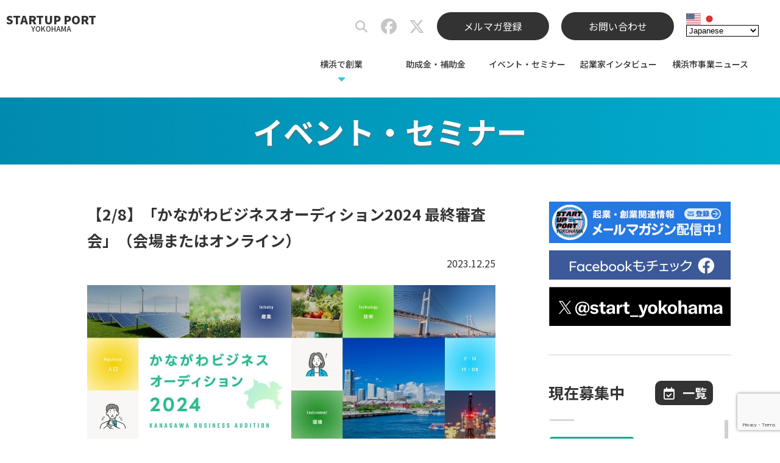

--- FILE ---
content_type: text/html; charset=UTF-8
request_url: https://socialport-y.city.yokohama.lg.jp/20231225-24053/
body_size: 39053
content:
<!DOCTYPE html>
<html lang="ja">
<head>
<!-- Google Tag Manager -->
<script>(function(w,d,s,l,i){w[l]=w[l]||[];w[l].push({'gtm.start':
new Date().getTime(),event:'gtm.js'});var f=d.getElementsByTagName(s)[0],
j=d.createElement(s),dl=l!='dataLayer'?'&l='+l:'';j.async=true;j.src=
'https://www.googletagmanager.com/gtm.js?id='+i+dl;f.parentNode.insertBefore(j,f);
})(window,document,'script','dataLayer','GTM-ML8655F');</script>
<!-- End Google Tag Manager -->
<meta charset="utf-8">
<meta name="referrer" content="unsafe-url">
<title>【2/8】「かながわビジネスオーディション2024 最終審査会」（会場またはオンライン） | スタートアップポートヨコハマ</title>
<meta name='robots' content='max-image-preview:large' />
<meta name="description" content="かながわビジネスオーディション2024は、創業や新たな分野に取り組もうとするビジネスプランを募集・評価し、優秀なものについて発表の機会、ビジネスパートナーとの出会いの場を提供します。 2月8日の最終審査会で発表する10名のビジネスプランは、2回の厳正なる審査に通過した選りすぐりの内容で、幅広い視点から社会課題の解決につながる独創性にあふれるものばかりです。当日は会場での観覧の他に、オンライン上でも… ...">
<link rel="preconnect dns-prefetch" href="https://www.google.com/analytics/analytics/">
<link rel="preload" as="font" href="https://socialport-y.city.yokohama.lg.jp/wp-content/themes/spy-theme/fonts/NotoSansCJKjp-Regular.woff2" crossorigin>
<link rel="preload" as="font" href="https://socialport-y.city.yokohama.lg.jp/wp-content/themes/spy-theme/fonts/NotoSansCJKjp-Bold.woff2" crossorigin>
<link rel="canonical" href="https://socialport-y.city.yokohama.lg.jp/20231225-24053/">
<style id='wp-img-auto-sizes-contain-inline-css' type='text/css'>
img:is([sizes=auto i],[sizes^="auto," i]){contain-intrinsic-size:3000px 1500px}
/*# sourceURL=wp-img-auto-sizes-contain-inline-css */
</style>
<link rel="stylesheet" href="https://socialport-y.city.yokohama.lg.jp/wp-includes/css/classic-themes.min.css">
<link rel="stylesheet" href="https://socialport-y.city.yokohama.lg.jp/wp-content/themes/spy-theme/style.css?202511091149">
<link rel="stylesheet" href="//socialport-y.city.yokohama.lg.jp/wp-content/uploads/sass/a3_lazy_load.min.css">
<script src="https://socialport-y.city.yokohama.lg.jp/wp-content/plugins/enable-jquery-migrate-helper/js/jquery/jquery-1.12.4-wp.js" id="jquery-core-js"></script>
<script src="https://socialport-y.city.yokohama.lg.jp/wp-content/themes/spy-theme/js/spy-common.js" defer></script>
<script src="https://socialport-y.city.yokohama.lg.jp/wp-content/themes/spy-theme/js/top.js?202205260445" defer></script>
<script src="https://socialport-y.city.yokohama.lg.jp/wp-content/plugins/enable-jquery-migrate-helper/js/jquery-migrate/jquery-migrate-1.4.1-wp.js" id="jquery-migrate-js"></script>
<!-- OGP -->
<meta property="og:type" content="article">
<meta property="og:title" content="【2/8】「かながわビジネスオーディション2024 最終審査会」（会場またはオンライン） | スタートアップポートヨコハマ">
<meta property="og:description" content="かながわビジネスオーディション2024は、創業や新たな分野に取り組もうとするビジネスプランを募集・評価し、優秀なものについて発表の機会、ビジネスパートナーとの出会いの場を提供します。 2月8日の最終審査会で発表する10名のビジネスプランは、2回の厳正なる審査に通過した選りすぐりの内容で、幅広い視点から社会課題の解決につながる独創性にあふれるものばかりです。当日は会場での観覧の他に、オンライン上でも… ...">
<meta property="og:url" content="https://socialport-y.city.yokohama.lg.jp/20231225-24053/">
<meta property="og:image" content="https://socialport-y.city.yokohama.lg.jp/wp-content/uploads/2023/12/231219-05s.jpg">
<meta property="og:site_name" content="スタートアップポートヨコハマ">
<meta property="og:locale" content="ja_JP">
<!-- /OGP -->
<!-- facebook -->
<meta property="fb:app_id" content="1025776574477408">
<!-- /facebook -->
<!-- Twitter Card -->
<meta name="twitter:card" content="summary_large_image">
<meta name="twitter:domain" content="socialport-y.city.yokohama.lg.jp">
<!-- /Twitter Card -->
<link rel="shortcut icon" href="https://socialport-y.city.yokohama.lg.jp/favicon.ico">


<!-- 202303追加 202403修正-->
<!--css-->
<link href="https://socialport-y.city.yokohama.lg.jp/wp-content/themes/spy-theme/assets/css/style.css?20260120215103" rel="stylesheet">
<link href="https://socialport-y.city.yokohama.lg.jp/wp-content/themes/spy-theme/assets/css/style_tab.css?20260120215103" rel="stylesheet" media="screen and (min-width:768px)">
<link href="https://socialport-y.city.yokohama.lg.jp/wp-content/themes/spy-theme/assets/css/style_pc_s.css?20260120215103" rel="stylesheet" media="screen and (min-width:1080px)">
<link href="https://socialport-y.city.yokohama.lg.jp/wp-content/themes/spy-theme/assets/css/style_pc_l.css?20260120215103" rel="stylesheet" media="screen and (min-width:1400px)">

<!--fontawesome-->
<script src="https://kit.fontawesome.com/fe54d55e61.js" crossorigin="anonymous"></script>

<!--JS-->
<script type="text/javascript" src="https://socialport-y.city.yokohama.lg.jp/wp-content/themes/spy-theme/assets/js/style.js"></script>

<!--Webフォント設定-->
<link rel="preconnect" href="https://fonts.googleapis.com">
<link rel="preconnect" href="https://fonts.gstatic.com" crossorigin>
<link href="https://fonts.googleapis.com/css2?family=Outfit:wght@100;200;300;400;500;600;700;800;900&family=Sarpanch:wght@700;800;900&family=Noto+Sans+JP:wght@100;300;400;500;700;900&family=Noto+Serif+JP:wght@300;400;500;600&display=swap" rel="stylesheet">
<!-- 202303追加 ここまで -->
<style id='global-styles-inline-css' type='text/css'>
:root{--wp--preset--aspect-ratio--square: 1;--wp--preset--aspect-ratio--4-3: 4/3;--wp--preset--aspect-ratio--3-4: 3/4;--wp--preset--aspect-ratio--3-2: 3/2;--wp--preset--aspect-ratio--2-3: 2/3;--wp--preset--aspect-ratio--16-9: 16/9;--wp--preset--aspect-ratio--9-16: 9/16;--wp--preset--color--black: #000000;--wp--preset--color--cyan-bluish-gray: #abb8c3;--wp--preset--color--white: #ffffff;--wp--preset--color--pale-pink: #f78da7;--wp--preset--color--vivid-red: #cf2e2e;--wp--preset--color--luminous-vivid-orange: #ff6900;--wp--preset--color--luminous-vivid-amber: #fcb900;--wp--preset--color--light-green-cyan: #7bdcb5;--wp--preset--color--vivid-green-cyan: #00d084;--wp--preset--color--pale-cyan-blue: #8ed1fc;--wp--preset--color--vivid-cyan-blue: #0693e3;--wp--preset--color--vivid-purple: #9b51e0;--wp--preset--gradient--vivid-cyan-blue-to-vivid-purple: linear-gradient(135deg,rgb(6,147,227) 0%,rgb(155,81,224) 100%);--wp--preset--gradient--light-green-cyan-to-vivid-green-cyan: linear-gradient(135deg,rgb(122,220,180) 0%,rgb(0,208,130) 100%);--wp--preset--gradient--luminous-vivid-amber-to-luminous-vivid-orange: linear-gradient(135deg,rgb(252,185,0) 0%,rgb(255,105,0) 100%);--wp--preset--gradient--luminous-vivid-orange-to-vivid-red: linear-gradient(135deg,rgb(255,105,0) 0%,rgb(207,46,46) 100%);--wp--preset--gradient--very-light-gray-to-cyan-bluish-gray: linear-gradient(135deg,rgb(238,238,238) 0%,rgb(169,184,195) 100%);--wp--preset--gradient--cool-to-warm-spectrum: linear-gradient(135deg,rgb(74,234,220) 0%,rgb(151,120,209) 20%,rgb(207,42,186) 40%,rgb(238,44,130) 60%,rgb(251,105,98) 80%,rgb(254,248,76) 100%);--wp--preset--gradient--blush-light-purple: linear-gradient(135deg,rgb(255,206,236) 0%,rgb(152,150,240) 100%);--wp--preset--gradient--blush-bordeaux: linear-gradient(135deg,rgb(254,205,165) 0%,rgb(254,45,45) 50%,rgb(107,0,62) 100%);--wp--preset--gradient--luminous-dusk: linear-gradient(135deg,rgb(255,203,112) 0%,rgb(199,81,192) 50%,rgb(65,88,208) 100%);--wp--preset--gradient--pale-ocean: linear-gradient(135deg,rgb(255,245,203) 0%,rgb(182,227,212) 50%,rgb(51,167,181) 100%);--wp--preset--gradient--electric-grass: linear-gradient(135deg,rgb(202,248,128) 0%,rgb(113,206,126) 100%);--wp--preset--gradient--midnight: linear-gradient(135deg,rgb(2,3,129) 0%,rgb(40,116,252) 100%);--wp--preset--font-size--small: 13px;--wp--preset--font-size--medium: 20px;--wp--preset--font-size--large: 36px;--wp--preset--font-size--x-large: 42px;--wp--preset--spacing--20: 0.44rem;--wp--preset--spacing--30: 0.67rem;--wp--preset--spacing--40: 1rem;--wp--preset--spacing--50: 1.5rem;--wp--preset--spacing--60: 2.25rem;--wp--preset--spacing--70: 3.38rem;--wp--preset--spacing--80: 5.06rem;--wp--preset--shadow--natural: 6px 6px 9px rgba(0, 0, 0, 0.2);--wp--preset--shadow--deep: 12px 12px 50px rgba(0, 0, 0, 0.4);--wp--preset--shadow--sharp: 6px 6px 0px rgba(0, 0, 0, 0.2);--wp--preset--shadow--outlined: 6px 6px 0px -3px rgb(255, 255, 255), 6px 6px rgb(0, 0, 0);--wp--preset--shadow--crisp: 6px 6px 0px rgb(0, 0, 0);}:where(.is-layout-flex){gap: 0.5em;}:where(.is-layout-grid){gap: 0.5em;}body .is-layout-flex{display: flex;}.is-layout-flex{flex-wrap: wrap;align-items: center;}.is-layout-flex > :is(*, div){margin: 0;}body .is-layout-grid{display: grid;}.is-layout-grid > :is(*, div){margin: 0;}:where(.wp-block-columns.is-layout-flex){gap: 2em;}:where(.wp-block-columns.is-layout-grid){gap: 2em;}:where(.wp-block-post-template.is-layout-flex){gap: 1.25em;}:where(.wp-block-post-template.is-layout-grid){gap: 1.25em;}.has-black-color{color: var(--wp--preset--color--black) !important;}.has-cyan-bluish-gray-color{color: var(--wp--preset--color--cyan-bluish-gray) !important;}.has-white-color{color: var(--wp--preset--color--white) !important;}.has-pale-pink-color{color: var(--wp--preset--color--pale-pink) !important;}.has-vivid-red-color{color: var(--wp--preset--color--vivid-red) !important;}.has-luminous-vivid-orange-color{color: var(--wp--preset--color--luminous-vivid-orange) !important;}.has-luminous-vivid-amber-color{color: var(--wp--preset--color--luminous-vivid-amber) !important;}.has-light-green-cyan-color{color: var(--wp--preset--color--light-green-cyan) !important;}.has-vivid-green-cyan-color{color: var(--wp--preset--color--vivid-green-cyan) !important;}.has-pale-cyan-blue-color{color: var(--wp--preset--color--pale-cyan-blue) !important;}.has-vivid-cyan-blue-color{color: var(--wp--preset--color--vivid-cyan-blue) !important;}.has-vivid-purple-color{color: var(--wp--preset--color--vivid-purple) !important;}.has-black-background-color{background-color: var(--wp--preset--color--black) !important;}.has-cyan-bluish-gray-background-color{background-color: var(--wp--preset--color--cyan-bluish-gray) !important;}.has-white-background-color{background-color: var(--wp--preset--color--white) !important;}.has-pale-pink-background-color{background-color: var(--wp--preset--color--pale-pink) !important;}.has-vivid-red-background-color{background-color: var(--wp--preset--color--vivid-red) !important;}.has-luminous-vivid-orange-background-color{background-color: var(--wp--preset--color--luminous-vivid-orange) !important;}.has-luminous-vivid-amber-background-color{background-color: var(--wp--preset--color--luminous-vivid-amber) !important;}.has-light-green-cyan-background-color{background-color: var(--wp--preset--color--light-green-cyan) !important;}.has-vivid-green-cyan-background-color{background-color: var(--wp--preset--color--vivid-green-cyan) !important;}.has-pale-cyan-blue-background-color{background-color: var(--wp--preset--color--pale-cyan-blue) !important;}.has-vivid-cyan-blue-background-color{background-color: var(--wp--preset--color--vivid-cyan-blue) !important;}.has-vivid-purple-background-color{background-color: var(--wp--preset--color--vivid-purple) !important;}.has-black-border-color{border-color: var(--wp--preset--color--black) !important;}.has-cyan-bluish-gray-border-color{border-color: var(--wp--preset--color--cyan-bluish-gray) !important;}.has-white-border-color{border-color: var(--wp--preset--color--white) !important;}.has-pale-pink-border-color{border-color: var(--wp--preset--color--pale-pink) !important;}.has-vivid-red-border-color{border-color: var(--wp--preset--color--vivid-red) !important;}.has-luminous-vivid-orange-border-color{border-color: var(--wp--preset--color--luminous-vivid-orange) !important;}.has-luminous-vivid-amber-border-color{border-color: var(--wp--preset--color--luminous-vivid-amber) !important;}.has-light-green-cyan-border-color{border-color: var(--wp--preset--color--light-green-cyan) !important;}.has-vivid-green-cyan-border-color{border-color: var(--wp--preset--color--vivid-green-cyan) !important;}.has-pale-cyan-blue-border-color{border-color: var(--wp--preset--color--pale-cyan-blue) !important;}.has-vivid-cyan-blue-border-color{border-color: var(--wp--preset--color--vivid-cyan-blue) !important;}.has-vivid-purple-border-color{border-color: var(--wp--preset--color--vivid-purple) !important;}.has-vivid-cyan-blue-to-vivid-purple-gradient-background{background: var(--wp--preset--gradient--vivid-cyan-blue-to-vivid-purple) !important;}.has-light-green-cyan-to-vivid-green-cyan-gradient-background{background: var(--wp--preset--gradient--light-green-cyan-to-vivid-green-cyan) !important;}.has-luminous-vivid-amber-to-luminous-vivid-orange-gradient-background{background: var(--wp--preset--gradient--luminous-vivid-amber-to-luminous-vivid-orange) !important;}.has-luminous-vivid-orange-to-vivid-red-gradient-background{background: var(--wp--preset--gradient--luminous-vivid-orange-to-vivid-red) !important;}.has-very-light-gray-to-cyan-bluish-gray-gradient-background{background: var(--wp--preset--gradient--very-light-gray-to-cyan-bluish-gray) !important;}.has-cool-to-warm-spectrum-gradient-background{background: var(--wp--preset--gradient--cool-to-warm-spectrum) !important;}.has-blush-light-purple-gradient-background{background: var(--wp--preset--gradient--blush-light-purple) !important;}.has-blush-bordeaux-gradient-background{background: var(--wp--preset--gradient--blush-bordeaux) !important;}.has-luminous-dusk-gradient-background{background: var(--wp--preset--gradient--luminous-dusk) !important;}.has-pale-ocean-gradient-background{background: var(--wp--preset--gradient--pale-ocean) !important;}.has-electric-grass-gradient-background{background: var(--wp--preset--gradient--electric-grass) !important;}.has-midnight-gradient-background{background: var(--wp--preset--gradient--midnight) !important;}.has-small-font-size{font-size: var(--wp--preset--font-size--small) !important;}.has-medium-font-size{font-size: var(--wp--preset--font-size--medium) !important;}.has-large-font-size{font-size: var(--wp--preset--font-size--large) !important;}.has-x-large-font-size{font-size: var(--wp--preset--font-size--x-large) !important;}
/*# sourceURL=global-styles-inline-css */
</style>
</head>

<body class="wp-singular post-template-default single single-post postid-24053 single-format-standard wp-theme-spy-theme">
<!-- Google Tag Manager (noscript) -->
<noscript><iframe src="https://www.googletagmanager.com/ns.html?id=GTM-ML8655F"
height="0" width="0" style="display:none;visibility:hidden"></iframe></noscript>
<!-- End Google Tag Manager (noscript) -->
  <div id="loader"></div>
  <div id="fade"></div>

  <div id="container">
    <!-- SPメニュー -->
    <div id="overlayMenu">
      <div class="overlayMenuItem">
<ul class="overlay-main-menu"><li><a>横浜で創業</a>
<ul class="sub-menu">
	<li><a href="https://socialport-y.city.yokohama.lg.jp/guide/">創業基本情報</a></li>
	<li><a href="https://socialport-y.city.yokohama.lg.jp/supporting-startups/">特定創業支援等事業</a></li>
	<li><a href="https://socialport-y.city.yokohama.lg.jp/support-menu/">横浜市支援メニュー</a></li>
	<li><a href="https://socialport-y.city.yokohama.lg.jp/consultation/">専門家相談</a></li>
	<li><a href="https://socialport-y.city.yokohama.lg.jp/subsidy-of-yokohama/">横浜市の助成金</a></li>
	<li><a href="https://socialport-y.city.yokohama.lg.jp/financial-support/">金融支援</a></li>
	<li><a href="https://socialport-y.city.yokohama.lg.jp/overseas/">海外展開支援</a></li>
	<li><a href="https://socialport-y.city.yokohama.lg.jp/office/">オフィス情報</a></li>
</ul>
</li>
<li><a href="https://socialport-y.city.yokohama.lg.jp/subsidy/">助成金・補助金</a></li>
<li><a href="https://socialport-y.city.yokohama.lg.jp/event/">イベント・セミナー</a></li>
<li><a href="https://socialport-y.city.yokohama.lg.jp/interview/">起業家インタビュー</a></li>
<li><a href="https://socialport-y.city.yokohama.lg.jp/news/">横浜市事業ニュース</a></li>
</ul>
        <ul class="overlay-additional-menu">
          <li class="mail-menu"><a href="https://socialport-y.city.yokohama.lg.jp/email-magazine/">メールマガジン配信中！</a></li>
          <li class="fb-menu"><a href="https://www.facebook.com/startup.yokohama/" target="_blank">Facebookもチェック</a></li>
        </ul>
      </div>
    </div>

			<!-- 202303追加 -->
			    <div id="overlayMenuBtn" class="page">
						<!-- 202303追加ここまで -->
      <span></span>
      <span></span>
      <span></span>
    </div>
    <!-- /SPメニュー -->

				<!-- 202303修正 -->
								<header class="not_front">
								<!-- 202303修正 ここまで -->

      <!--<div class="top-line"></div> 202303修正-->
      <div class="header-area">

							<!-- 202303修正 -->
							<h1 class="in_main_menu"><a href="https://socialport-y.city.yokohama.lg.jp/" rel="home">STARTUP&nbsp;PORT<span>YOKOHAMA</span></a></h1>
							<!-- 202303修正 ここまで -->

        <ul class="sns-area">
          <li class="sns-area__child site-search">
            <form method="get" class="search-form" action="https://socialport-y.city.yokohama.lg.jp/">
              <input type="text" placeholder="サイト内を検索" aria-label="サイト内検索" value="" name="s" class="search-field">
              <i class="fas fa-search"></i>
              <input type="submit" value="" aria-label="検索">
            </form>
          </li>
          <li class="sns-area__child fb-link"><a href="https://www.facebook.com/startup.yokohama/" target="_blank" aria-label="スタートアップポートヨコハマ公式Facebook"><i class="fab fa-facebook"></i></a></li>
          <li class="sns-area__child tw-link"><a href="https://twitter.com/start_yokohama/" target="_blank" aria-label="スタートアップポートヨコハマ公式X"><i class="fab fa-x-twitter"></i></a></li>
          <li class="sns-area__child mm-button"><a href="https://socialport-y.city.yokohama.lg.jp/email-magazine/">メルマガ登録</a></li>
          <li class="sns-area__child mm-button"><a href="https://socialport-y.city.yokohama.lg.jp/contact/">お問い合わせ</a></li>
          <li class="sns-area__child gtranslate"><div class="gtranslate_wrapper" id="gt-wrapper-81815931"></div></li>
        <!-- /.sns-area --></ul>

<nav class="main-nav"><ul class="main-menu"><li><a>横浜で創業</a>
<ul class="sub-menu">
	<li><a href="https://socialport-y.city.yokohama.lg.jp/guide/">創業基本情報</a></li>
	<li><a href="https://socialport-y.city.yokohama.lg.jp/supporting-startups/">特定創業支援等事業</a></li>
	<li><a href="https://socialport-y.city.yokohama.lg.jp/support-menu/">横浜市支援メニュー</a></li>
	<li><a href="https://socialport-y.city.yokohama.lg.jp/consultation/">専門家相談</a></li>
	<li><a href="https://socialport-y.city.yokohama.lg.jp/subsidy-of-yokohama/">横浜市の助成金</a></li>
	<li><a href="https://socialport-y.city.yokohama.lg.jp/financial-support/">金融支援</a></li>
	<li><a href="https://socialport-y.city.yokohama.lg.jp/overseas/">海外展開支援</a></li>
	<li><a href="https://socialport-y.city.yokohama.lg.jp/office/">オフィス情報</a></li>
</ul>
</li>
<li><a href="https://socialport-y.city.yokohama.lg.jp/subsidy/">助成金・補助金</a></li>
<li><a href="https://socialport-y.city.yokohama.lg.jp/event/">イベント・セミナー</a></li>
<li><a href="https://socialport-y.city.yokohama.lg.jp/interview/">起業家インタビュー</a></li>
<li><a href="https://socialport-y.city.yokohama.lg.jp/news/">横浜市事業ニュース</a></li>
</ul></nav>
      <!-- /.header-area --></div>
    </header>

    <div id="header-clone">
      <div class="header-area-clone">

        <h1 class="logo-main-clone"><a href="https://socialport-y.city.yokohama.lg.jp/" rel="home"><img src="https://socialport-y.city.yokohama.lg.jp/wp-content/themes/spy-theme/images/spy_logo.png" alt="スタートアップポートヨコハマ"></a></h1>

<nav class="main-nav-clone"><ul class="main-menu-clone"><li><a>横浜で創業</a>
<ul class="sub-menu">
	<li><a href="https://socialport-y.city.yokohama.lg.jp/guide/">創業基本情報</a></li>
	<li><a href="https://socialport-y.city.yokohama.lg.jp/supporting-startups/">特定創業支援等事業</a></li>
	<li><a href="https://socialport-y.city.yokohama.lg.jp/support-menu/">横浜市支援メニュー</a></li>
	<li><a href="https://socialport-y.city.yokohama.lg.jp/consultation/">専門家相談</a></li>
	<li><a href="https://socialport-y.city.yokohama.lg.jp/subsidy-of-yokohama/">横浜市の助成金</a></li>
	<li><a href="https://socialport-y.city.yokohama.lg.jp/financial-support/">金融支援</a></li>
	<li><a href="https://socialport-y.city.yokohama.lg.jp/overseas/">海外展開支援</a></li>
	<li><a href="https://socialport-y.city.yokohama.lg.jp/office/">オフィス情報</a></li>
</ul>
</li>
<li><a href="https://socialport-y.city.yokohama.lg.jp/subsidy/">助成金・補助金</a></li>
<li><a href="https://socialport-y.city.yokohama.lg.jp/event/">イベント・セミナー</a></li>
<li><a href="https://socialport-y.city.yokohama.lg.jp/interview/">起業家インタビュー</a></li>
<li><a href="https://socialport-y.city.yokohama.lg.jp/news/">横浜市事業ニュース</a></li>
</ul></nav>
      <!-- /.header-area-clone --></div>
    <!-- /#header-clone --></div>

	<!-- 202303修正 -->
		<main class="content-area not_front">
		<!-- 202303修正 ここまで -->

      <section class="posts-list-area">
        <h1 class="page-heading"><span>イベント・セミナー</span></h1>

        <div class="posts-list-area__inner">
          <div class="posts-list-content">
            <div class="single-frame">
              <h2>【2/8】「かながわビジネスオーディション2024 最終審査会」（会場またはオンライン）</h2>
              <div class="post-date">2023.12.25</div>
              <div class="post-content">
                <p><img fetchpriority="high" decoding="async" src="https://socialport-y.city.yokohama.lg.jp/wp-content/uploads/2023/12/231219-05.jpg" alt="【2/8】「かながわビジネスオーディション2024 最終審査会」（会場またはオンライン）" width="1200" height="620" class="alignnone size-full wp-image-24054" srcset="https://socialport-y.city.yokohama.lg.jp/wp-content/uploads/2023/12/231219-05.jpg 1200w, https://socialport-y.city.yokohama.lg.jp/wp-content/uploads/2023/12/231219-05-320x165.jpg 320w, https://socialport-y.city.yokohama.lg.jp/wp-content/uploads/2023/12/231219-05-670x346.jpg 670w, https://socialport-y.city.yokohama.lg.jp/wp-content/uploads/2023/12/231219-05-768x397.jpg 768w, https://socialport-y.city.yokohama.lg.jp/wp-content/uploads/2023/12/231219-05-414x214.jpg 414w, https://socialport-y.city.yokohama.lg.jp/wp-content/uploads/2023/12/231219-05-600x310.jpg 600w" sizes="(max-width: 1200px) 100vw, 1200px" /></p>
<p>かながわビジネスオーディション2024は、創業や新たな分野に取り組もうとするビジネスプランを募集・評価し、優秀なものについて発表の機会、ビジネスパートナーとの出会いの場を提供します。</p>
<p>2月8日の最終審査会で発表する10名のビジネスプランは、2回の厳正なる審査に通過した選りすぐりの内容で、幅広い視点から社会課題の解決につながる独創性にあふれるものばかりです。当日は会場での観覧の他に、オンライン上でも視聴できます。神奈川県知事賞はどのビジネスプランが授賞となるか、応援いただくとともにぜひご覧ください。</p>
<p class="u-opp-indent" style="margin-top: -15px;">※本イベントは、テクニカルショウヨコハマ2024と同時開催です。</p>
<h4>概要</h4>
<h5>日時</h5>
<p>2024年2月8日（木）13:00～16:15</p>
<h5>開催方法</h5>
<p>会場またはオンライン</p>
<h5>会場</h5>
<p>パシフィコ横浜アネックスホール F201、F202（横浜市西区みなとみらい1-1-1）</p>
<h5>費用</h5>
<p>無料</p>
<h5>対象</h5>
<ul class="u-ul-indent" style="margin-bottom: 15px;">
<li>・ベンチャー企業やイノベーション企業にご興味のある起業家</li>
<li>・スタートアップ企業、ベンチャー企業、および中小企業の経営者・経営幹部等</li>
</ul>
<h5>お問い合わせ</h5>
<p>かながわビジネスオーディション実行委員会事務局<br />
電話：045-633-5203<br />
Email：b-audition@kipc.or.jp</p>
<p>詳細は以下のページをご覧ください。<br />
<a href="https://www.b-audition.jp/" target="_blank" rel="noopener">https://www.b-audition.jp/</a></p>
              <!-- /.post-content --></div>


              <div class="prev-next-link"><a class="prev-link" href="https://socialport-y.city.yokohama.lg.jp/20231225-24040/" rel="prev"><p class="prev-link__label">前の記事</p><div class="prev-link__thumb"><i class="fa fa-chevron-circle-left fa-fw"></i><img width="225" height="118" src="https://socialport-y.city.yokohama.lg.jp/wp-content/uploads/2023/12/231222-01s-225x118.jpg" class="attachment-thumbnail size-thumbnail wp-post-image" alt="【1/16】「見て」「聴いて」「話す」技術シーズ・ニーズマッチング展示会「Yokohama Innovation Showcase」初開催" decoding="async" loading="lazy" srcset="https://socialport-y.city.yokohama.lg.jp/wp-content/uploads/2023/12/231222-01s-225x118.jpg 225w, https://socialport-y.city.yokohama.lg.jp/wp-content/uploads/2023/12/231222-01s-320x168.jpg 320w, https://socialport-y.city.yokohama.lg.jp/wp-content/uploads/2023/12/231222-01s-670x352.jpg 670w, https://socialport-y.city.yokohama.lg.jp/wp-content/uploads/2023/12/231222-01s-768x403.jpg 768w, https://socialport-y.city.yokohama.lg.jp/wp-content/uploads/2023/12/231222-01s-414x217.jpg 414w, https://socialport-y.city.yokohama.lg.jp/wp-content/uploads/2023/12/231222-01s-600x315.jpg 600w, https://socialport-y.city.yokohama.lg.jp/wp-content/uploads/2023/12/231222-01s.jpg 1200w" sizes="auto, (max-width: 225px) 100vw, 225px" /><p>【1/16】「見て」「聴いて」「話す」技術シーズ・ニーズマッチング展示会「Yokohama Innovation Showcase」初開催</p></div></a><a class="next-link" href="https://socialport-y.city.yokohama.lg.jp/20231227-24074/" rel="next"><p class="next-link__label">次の記事</p><div class="next-link__thumb"><img width="225" height="118" src="https://socialport-y.city.yokohama.lg.jp/wp-content/uploads/2023/12/231226-01s-225x118.jpg" class="attachment-thumbnail size-thumbnail wp-post-image" alt="【1/24】ビジネス思考のキホン～新しい時代の起業に求められる考え方～「第1回 イノベーションのキホン」（オンライン）" decoding="async" loading="lazy" srcset="https://socialport-y.city.yokohama.lg.jp/wp-content/uploads/2023/12/231226-01s-225x118.jpg 225w, https://socialport-y.city.yokohama.lg.jp/wp-content/uploads/2023/12/231226-01s-320x168.jpg 320w, https://socialport-y.city.yokohama.lg.jp/wp-content/uploads/2023/12/231226-01s-670x352.jpg 670w, https://socialport-y.city.yokohama.lg.jp/wp-content/uploads/2023/12/231226-01s-768x403.jpg 768w, https://socialport-y.city.yokohama.lg.jp/wp-content/uploads/2023/12/231226-01s-414x217.jpg 414w, https://socialport-y.city.yokohama.lg.jp/wp-content/uploads/2023/12/231226-01s-600x315.jpg 600w, https://socialport-y.city.yokohama.lg.jp/wp-content/uploads/2023/12/231226-01s.jpg 1200w" sizes="auto, (max-width: 225px) 100vw, 225px" /><i class="fa fa-chevron-circle-right fa-fw"></i><p>【1/24】ビジネス思考のキホン～新しい時代の起業に求められる考え方～「第1回 イノベーションのキホン」（オンライン）</p></div></a></div>
            <!-- /.single-frame --></div>
          <!-- /.posts-list-content --></div>

          <aside class="side-area">
            <div id="sidebar-fixed">
              <section class="side-banner-area">
                <a href="https://socialport-y.city.yokohama.lg.jp/email-magazine/"><img src="[data-uri]" alt="起業・創業関連情報メールマガジン配信中！"></a>
                <a href="https://www.facebook.com/startup.yokohama/" target="_blank"><img src="[data-uri]" alt="Facebookもチェック"></a>
                <a href="https://twitter.com/start_yokohama" target="_blank"><img src="[data-uri]" alt="Xもフォロー"></a>
              <!-- /.side-banner-area --></section>

              <section class="recruiting-area">
                <h2><p class="sp-area-title">現在募集中</p></h2>
                <p class="recruiting-posts-list-link"><a href="https://socialport-y.city.yokohama.lg.jp/recruiting"><i class="far fa-calendar-check fa-fw"></i><span class="recruiting-posts-list-link-text">一覧</span></a></p>

                <div id="scroll-area">
                  <ul class="recruiting-posts-list">
                    <li>
                      <p><span class="post-category event">イベント・セミナー</span><span class="recruiting-release-date">2026.01.12</span></p>
                      <h3><a href="https://socialport-y.city.yokohama.lg.jp/20260112-63810/">【1/28】スタートアップ推進セミナー in 横浜（会場またはオンライン）</a></h3>
                    </li>
                    <li>
                      <p><span class="post-category event">イベント・セミナー</span><span class="recruiting-release-date">2026.01.12</span></p>
                      <h3><a href="https://socialport-y.city.yokohama.lg.jp/20260112-63806/">【1/26】企業に求められるサイバー対策セミナー（会場またはオンライン）</a></h3>
                    </li>
                    <li>
                      <p><span class="post-category event">イベント・セミナー</span><span class="recruiting-release-date">2025.12.31</span></p>
                      <h3><a href="https://socialport-y.city.yokohama.lg.jp/20251231-63777/">【2/5】「かながわビジネスオーディション2026」最終審査会（会場またはオンライン）</a></h3>
                    </li>
                    <li>
                      <p><span class="post-category event">イベント・セミナー</span><span class="recruiting-release-date">2025.12.30</span></p>
                      <h3><a href="https://socialport-y.city.yokohama.lg.jp/20251230-63761/">【1/21】わたしの道を、わたしがつくる。女性起業家・フリーランスのためのトークショー＆交流会 in YOXO BOX</a></h3>
                    </li>
                    <li>
                      <p><span class="post-category event">イベント・セミナー（横浜市）</span><span class="recruiting-release-date">2025.12.21</span></p>
                      <h3><a href="https://socialport-y.city.yokohama.lg.jp/20251221-63734/">【1/21】起業家のためのYOXO Meetup!!「顧客価値を起点にビジネスを考える～顧客が求める価値の捉え方～」</a></h3>
                    </li>
                    <li>
                      <p><span class="post-category subsidy">助成金・補助金</span><span class="recruiting-release-date">2025.12.12</span></p>
                      <h3><a href="https://socialport-y.city.yokohama.lg.jp/20251212-63709/">【締切1/21】2025年度「ディープテック・スタートアップ支援基金／国際共同研究開発」に係る公募</a></h3>
                    </li>
                    <li>
                      <p><span class="post-category subsidy">助成金・補助金（横浜市）</span><span class="recruiting-release-date">2025.10.26</span></p>
                      <h3><a href="https://socialport-y.city.yokohama.lg.jp/20251026-63299/">【締切2/28】省エネ診断を受診する費用を補助します「横浜市省エネ診断支援補助金」</a></h3>
                    </li>
                    <li>
                      <p><span class="post-category news">横浜市事業ニュース</span><span class="recruiting-release-date">2025.05.30</span></p>
                      <h3><a href="https://socialport-y.city.yokohama.lg.jp/20250530-52539/">【5/12～】「横浜市中小企業融資制度」米国関税措置の影響を受ける市内中小企業の資金繰り支援を強化～保証料助成を拡充します～</a></h3>
                    </li>
                    <li>
                      <p><span class="post-category other">その他</span><span class="recruiting-release-date">2025.04.20</span></p>
                      <h3><a href="https://socialport-y.city.yokohama.lg.jp/20250420-52277/">令和7年度 海外進出計画（F／S）作成支援事業～国際化支援専門員によるハンズオン支援で進出計画完成を目指します！～</a></h3>
                    </li>
                    <li>
                      <p><span class="post-category other">その他</span><span class="recruiting-release-date">2025.04.13</span></p>
                      <h3><a href="https://socialport-y.city.yokohama.lg.jp/20250413-52252/">【締切1月末】海外市場開拓コンサルティング事業～「海外への販路を拡大したい！」をサポート！～</a></h3>
                    </li>
                    <li>
                      <p><span class="post-category news">横浜市事業ニュース</span><span class="recruiting-release-date">2025.04.13</span></p>
                      <h3><a href="https://socialport-y.city.yokohama.lg.jp/20250413-52237/">スタートアップのための資金繰り支援「令和7年度横浜市中小企業融資」</a></h3>
                    </li>
                    <li>
                      <p><span class="post-category subsidy">助成金・補助金</span><span class="recruiting-release-date">2025.04.06</span></p>
                      <h3><a href="https://socialport-y.city.yokohama.lg.jp/20250406-52181/">【締切1/31】企業の海外展開を幅広くサポート「海外展開助成金」</a></h3>
                    </li>
                    <li>
                      <p><span class="post-category news">横浜市事業ニュース</span><span class="recruiting-release-date">2024.07.10</span></p>
                      <h3><a href="https://socialport-y.city.yokohama.lg.jp/20240710-26611/">事業者の皆様を対象にした「脱炭素取組宣言制度」をスタートしました！</a></h3>
                    </li>
                    <li>
                      <p><span class="post-category other">その他</span><span class="recruiting-release-date">2023.09.07</span></p>
                      <h3><a href="https://socialport-y.city.yokohama.lg.jp/20230907-23309/">【スタートアップ創出促進保証制度】</a></h3>
                    </li>
                    <li>
                      <p><span class="post-category other">その他</span><span class="recruiting-release-date">2022.01.10</span></p>
                      <h3><a href="https://socialport-y.city.yokohama.lg.jp/20220110-19132/">「経営資源引継ぎ型創業」支援策のお知らせ</a></h3>
                    </li>
                    <li>
                      <p><span class="post-category other">その他</span><span class="recruiting-release-date">2020.11.16</span></p>
                      <h3><a href="https://socialport-y.city.yokohama.lg.jp/20201116-17348/">オンライン経営相談サービス「E-SODAN（イーソーダン）」</a></h3>
                    </li>
                  </ul>
                <!-- /#scroll-area --></div>

                <div class="posts-list-link"><a href="https://socialport-y.city.yokohama.lg.jp/recruiting">現在募集中情報一覧へ</a></div>
              <!-- /.recruiting-area --></section>
            <!-- /#sidebar-fixed --></div>
          <!-- /.side-area --></aside>
        <!-- /.posts-list-area__inner --></div>
      <!-- /.posts-list-area --></section>
    </main>

    <footer>
      <div class="footer-nav-area">
        <div class="footer-nav-area__inner">
<nav class="footer-nav"><ul class="footer-menu"><li><a>横浜で創業をお考えの方</a>
<ul class="sub-menu">
	<li><a href="https://socialport-y.city.yokohama.lg.jp/guide/">創業基本情報</a></li>
	<li><a href="https://socialport-y.city.yokohama.lg.jp/supporting-startups/">特定創業支援等事業</a></li>
	<li><a href="https://socialport-y.city.yokohama.lg.jp/support-menu/">横浜市支援メニュー</a></li>
	<li><a href="https://socialport-y.city.yokohama.lg.jp/consultation/">専門家相談</a></li>
	<li><a href="https://socialport-y.city.yokohama.lg.jp/subsidy-of-yokohama/">横浜市の助成金</a></li>
	<li><a href="https://socialport-y.city.yokohama.lg.jp/financial-support/">金融支援</a></li>
	<li><a href="https://socialport-y.city.yokohama.lg.jp/office/">オフィス情報</a></li>
</ul>
</li>
</ul></nav>
<nav class="footer-nav"><ul class="footer-menu"><li><a href="https://socialport-y.city.yokohama.lg.jp/subsidy/">助成金・補助金</a></li>
<li><a href="https://socialport-y.city.yokohama.lg.jp/event/">イベント・セミナー</a></li>
<li><a href="https://socialport-y.city.yokohama.lg.jp/interview/">起業家インタビュー</a></li>
<li><a href="https://socialport-y.city.yokohama.lg.jp/news/">横浜市事業ニュース</a></li>
<li><a href="https://socialport-y.city.yokohama.lg.jp/other/">その他</a></li>
</ul></nav>
<nav class="footer-nav"><ul class="footer-menu"><li><a href="https://socialport-y.city.yokohama.lg.jp/terms/">サイト利用規約</a></li>
<li><a href="https://socialport-y.city.yokohama.lg.jp/privacy/">プライバシー・ポリシー</a></li>
<li><a href="https://socialport-y.city.yokohama.lg.jp/webaccessibility/">Webアクセシビリティ方針</a></li>
<li><a href="https://socialport-y.city.yokohama.lg.jp/fb-policy/">Facebookページ運用ポリシー</a></li>
<li><a href="https://socialport-y.city.yokohama.lg.jp/email-magazine/">メールマガジン登録・解除</a></li>
<li><a href="https://socialport-y.city.yokohama.lg.jp/secretariat/">サイト運営事務局</a></li>
<li><a href="https://socialport-y.city.yokohama.lg.jp/contact/">お問い合わせ</a></li>
</ul></nav>
          <div class="footer-oy">
            <p><img src="[data-uri]" alt="OPEN YOKOHAMA"></p>
            <p>横浜市経済局 イノベーション推進課<br>
              <span>TEL：045-671-3487　FAX：045-664-4867</span></p>
          <!-- /.footer-oy --></div>
        <!-- /.footer-nav-area__inner --></div>
      <!-- /.footer-nav-area --></div>

      <div class="footer-banner-area">
      <!-- /.footer-banner-area --></div>
      <p class="copyright">&copy; 2017 - 2026 City of Yokohama. All rights reserved.</p>
    </footer>
  <!-- /#container --></div>

<script type="speculationrules">
{"prefetch":[{"source":"document","where":{"and":[{"href_matches":"/*"},{"not":{"href_matches":["/wp-*.php","/wp-admin/*","/wp-content/uploads/*","/wp-content/*","/wp-content/plugins/*","/wp-content/themes/spy-theme/*","/*\\?(.+)"]}},{"not":{"selector_matches":"a[rel~=\"nofollow\"]"}},{"not":{"selector_matches":".no-prefetch, .no-prefetch a"}}]},"eagerness":"conservative"}]}
</script>
<script src="https://www.google.com/recaptcha/api.js?render=6Lfp9r8UAAAAADPK5aCQjyg0JWTAupORLDRe3pYZ" id="google-recaptcha-js"></script>
<script src="https://socialport-y.city.yokohama.lg.jp/wp-includes/js/dist/vendor/wp-polyfill.min.js" id="wp-polyfill-js"></script>
<script id="wpcf7-recaptcha-js-before">
/* <![CDATA[ */
var wpcf7_recaptcha = {
    "sitekey": "6Lfp9r8UAAAAADPK5aCQjyg0JWTAupORLDRe3pYZ",
    "actions": {
        "homepage": "homepage",
        "contactform": "contactform"
    }
};
//# sourceURL=wpcf7-recaptcha-js-before
/* ]]> */
</script>
<script src="https://socialport-y.city.yokohama.lg.jp/wp-content/plugins/contact-form-7/modules/recaptcha/index.js" id="wpcf7-recaptcha-js"></script>
<script type="text/javascript" id="jquery-migrate-deprecation-notices-js-extra">
/* <![CDATA[ */
var JQMH = {"ajaxurl":"https://socialport-y.city.yokohama.lg.jp/wp-admin/admin-ajax.php","report_nonce":"e5c5f97133","backend":"","plugin_slug":"enable-jquery-migrate-helper","capture_deprecations":"1","single_instance_log":""};
//# sourceURL=jquery-migrate-deprecation-notices-js-extra
/* ]]> */
</script>
<script src="https://socialport-y.city.yokohama.lg.jp/wp-content/plugins/enable-jquery-migrate-helper/js/deprecation-notice.js" id="jquery-migrate-deprecation-notices-js"></script>
<script id="gt_widget_script_81815931-js-before">
/* <![CDATA[ */
window.gtranslateSettings = /* document.write */ window.gtranslateSettings || {};window.gtranslateSettings['81815931'] = {"default_language":"ja","languages":["en","ja"],"dropdown_languages":["en","ja"],"url_structure":"none","add_new_line":1,"flag_style":"2d","flag_size":24,"wrapper_selector":"#gt-wrapper-81815931","alt_flags":{"en":"usa"},"horizontal_position":"inline","flags_location":"\/wp-content\/plugins\/gtranslate\/flags\/"};
//# sourceURL=gt_widget_script_81815931-js-before
/* ]]> */
</script><script src="https://socialport-y.city.yokohama.lg.jp/wp-content/plugins/gtranslate/js/fd.js" data-no-optimize="1" data-no-minify="1" data-gt-orig-url="/20231225-24053/" data-gt-orig-domain="socialport-y.city.yokohama.lg.jp" data-gt-widget-id="81815931" defer></script></body>
</html>


--- FILE ---
content_type: text/html; charset=utf-8
request_url: https://www.google.com/recaptcha/api2/anchor?ar=1&k=6Lfp9r8UAAAAADPK5aCQjyg0JWTAupORLDRe3pYZ&co=aHR0cHM6Ly9zb2NpYWxwb3J0LXkuY2l0eS55b2tvaGFtYS5sZy5qcDo0NDM.&hl=en&v=PoyoqOPhxBO7pBk68S4YbpHZ&size=invisible&anchor-ms=20000&execute-ms=30000&cb=umciaqtef8wj
body_size: 48897
content:
<!DOCTYPE HTML><html dir="ltr" lang="en"><head><meta http-equiv="Content-Type" content="text/html; charset=UTF-8">
<meta http-equiv="X-UA-Compatible" content="IE=edge">
<title>reCAPTCHA</title>
<style type="text/css">
/* cyrillic-ext */
@font-face {
  font-family: 'Roboto';
  font-style: normal;
  font-weight: 400;
  font-stretch: 100%;
  src: url(//fonts.gstatic.com/s/roboto/v48/KFO7CnqEu92Fr1ME7kSn66aGLdTylUAMa3GUBHMdazTgWw.woff2) format('woff2');
  unicode-range: U+0460-052F, U+1C80-1C8A, U+20B4, U+2DE0-2DFF, U+A640-A69F, U+FE2E-FE2F;
}
/* cyrillic */
@font-face {
  font-family: 'Roboto';
  font-style: normal;
  font-weight: 400;
  font-stretch: 100%;
  src: url(//fonts.gstatic.com/s/roboto/v48/KFO7CnqEu92Fr1ME7kSn66aGLdTylUAMa3iUBHMdazTgWw.woff2) format('woff2');
  unicode-range: U+0301, U+0400-045F, U+0490-0491, U+04B0-04B1, U+2116;
}
/* greek-ext */
@font-face {
  font-family: 'Roboto';
  font-style: normal;
  font-weight: 400;
  font-stretch: 100%;
  src: url(//fonts.gstatic.com/s/roboto/v48/KFO7CnqEu92Fr1ME7kSn66aGLdTylUAMa3CUBHMdazTgWw.woff2) format('woff2');
  unicode-range: U+1F00-1FFF;
}
/* greek */
@font-face {
  font-family: 'Roboto';
  font-style: normal;
  font-weight: 400;
  font-stretch: 100%;
  src: url(//fonts.gstatic.com/s/roboto/v48/KFO7CnqEu92Fr1ME7kSn66aGLdTylUAMa3-UBHMdazTgWw.woff2) format('woff2');
  unicode-range: U+0370-0377, U+037A-037F, U+0384-038A, U+038C, U+038E-03A1, U+03A3-03FF;
}
/* math */
@font-face {
  font-family: 'Roboto';
  font-style: normal;
  font-weight: 400;
  font-stretch: 100%;
  src: url(//fonts.gstatic.com/s/roboto/v48/KFO7CnqEu92Fr1ME7kSn66aGLdTylUAMawCUBHMdazTgWw.woff2) format('woff2');
  unicode-range: U+0302-0303, U+0305, U+0307-0308, U+0310, U+0312, U+0315, U+031A, U+0326-0327, U+032C, U+032F-0330, U+0332-0333, U+0338, U+033A, U+0346, U+034D, U+0391-03A1, U+03A3-03A9, U+03B1-03C9, U+03D1, U+03D5-03D6, U+03F0-03F1, U+03F4-03F5, U+2016-2017, U+2034-2038, U+203C, U+2040, U+2043, U+2047, U+2050, U+2057, U+205F, U+2070-2071, U+2074-208E, U+2090-209C, U+20D0-20DC, U+20E1, U+20E5-20EF, U+2100-2112, U+2114-2115, U+2117-2121, U+2123-214F, U+2190, U+2192, U+2194-21AE, U+21B0-21E5, U+21F1-21F2, U+21F4-2211, U+2213-2214, U+2216-22FF, U+2308-230B, U+2310, U+2319, U+231C-2321, U+2336-237A, U+237C, U+2395, U+239B-23B7, U+23D0, U+23DC-23E1, U+2474-2475, U+25AF, U+25B3, U+25B7, U+25BD, U+25C1, U+25CA, U+25CC, U+25FB, U+266D-266F, U+27C0-27FF, U+2900-2AFF, U+2B0E-2B11, U+2B30-2B4C, U+2BFE, U+3030, U+FF5B, U+FF5D, U+1D400-1D7FF, U+1EE00-1EEFF;
}
/* symbols */
@font-face {
  font-family: 'Roboto';
  font-style: normal;
  font-weight: 400;
  font-stretch: 100%;
  src: url(//fonts.gstatic.com/s/roboto/v48/KFO7CnqEu92Fr1ME7kSn66aGLdTylUAMaxKUBHMdazTgWw.woff2) format('woff2');
  unicode-range: U+0001-000C, U+000E-001F, U+007F-009F, U+20DD-20E0, U+20E2-20E4, U+2150-218F, U+2190, U+2192, U+2194-2199, U+21AF, U+21E6-21F0, U+21F3, U+2218-2219, U+2299, U+22C4-22C6, U+2300-243F, U+2440-244A, U+2460-24FF, U+25A0-27BF, U+2800-28FF, U+2921-2922, U+2981, U+29BF, U+29EB, U+2B00-2BFF, U+4DC0-4DFF, U+FFF9-FFFB, U+10140-1018E, U+10190-1019C, U+101A0, U+101D0-101FD, U+102E0-102FB, U+10E60-10E7E, U+1D2C0-1D2D3, U+1D2E0-1D37F, U+1F000-1F0FF, U+1F100-1F1AD, U+1F1E6-1F1FF, U+1F30D-1F30F, U+1F315, U+1F31C, U+1F31E, U+1F320-1F32C, U+1F336, U+1F378, U+1F37D, U+1F382, U+1F393-1F39F, U+1F3A7-1F3A8, U+1F3AC-1F3AF, U+1F3C2, U+1F3C4-1F3C6, U+1F3CA-1F3CE, U+1F3D4-1F3E0, U+1F3ED, U+1F3F1-1F3F3, U+1F3F5-1F3F7, U+1F408, U+1F415, U+1F41F, U+1F426, U+1F43F, U+1F441-1F442, U+1F444, U+1F446-1F449, U+1F44C-1F44E, U+1F453, U+1F46A, U+1F47D, U+1F4A3, U+1F4B0, U+1F4B3, U+1F4B9, U+1F4BB, U+1F4BF, U+1F4C8-1F4CB, U+1F4D6, U+1F4DA, U+1F4DF, U+1F4E3-1F4E6, U+1F4EA-1F4ED, U+1F4F7, U+1F4F9-1F4FB, U+1F4FD-1F4FE, U+1F503, U+1F507-1F50B, U+1F50D, U+1F512-1F513, U+1F53E-1F54A, U+1F54F-1F5FA, U+1F610, U+1F650-1F67F, U+1F687, U+1F68D, U+1F691, U+1F694, U+1F698, U+1F6AD, U+1F6B2, U+1F6B9-1F6BA, U+1F6BC, U+1F6C6-1F6CF, U+1F6D3-1F6D7, U+1F6E0-1F6EA, U+1F6F0-1F6F3, U+1F6F7-1F6FC, U+1F700-1F7FF, U+1F800-1F80B, U+1F810-1F847, U+1F850-1F859, U+1F860-1F887, U+1F890-1F8AD, U+1F8B0-1F8BB, U+1F8C0-1F8C1, U+1F900-1F90B, U+1F93B, U+1F946, U+1F984, U+1F996, U+1F9E9, U+1FA00-1FA6F, U+1FA70-1FA7C, U+1FA80-1FA89, U+1FA8F-1FAC6, U+1FACE-1FADC, U+1FADF-1FAE9, U+1FAF0-1FAF8, U+1FB00-1FBFF;
}
/* vietnamese */
@font-face {
  font-family: 'Roboto';
  font-style: normal;
  font-weight: 400;
  font-stretch: 100%;
  src: url(//fonts.gstatic.com/s/roboto/v48/KFO7CnqEu92Fr1ME7kSn66aGLdTylUAMa3OUBHMdazTgWw.woff2) format('woff2');
  unicode-range: U+0102-0103, U+0110-0111, U+0128-0129, U+0168-0169, U+01A0-01A1, U+01AF-01B0, U+0300-0301, U+0303-0304, U+0308-0309, U+0323, U+0329, U+1EA0-1EF9, U+20AB;
}
/* latin-ext */
@font-face {
  font-family: 'Roboto';
  font-style: normal;
  font-weight: 400;
  font-stretch: 100%;
  src: url(//fonts.gstatic.com/s/roboto/v48/KFO7CnqEu92Fr1ME7kSn66aGLdTylUAMa3KUBHMdazTgWw.woff2) format('woff2');
  unicode-range: U+0100-02BA, U+02BD-02C5, U+02C7-02CC, U+02CE-02D7, U+02DD-02FF, U+0304, U+0308, U+0329, U+1D00-1DBF, U+1E00-1E9F, U+1EF2-1EFF, U+2020, U+20A0-20AB, U+20AD-20C0, U+2113, U+2C60-2C7F, U+A720-A7FF;
}
/* latin */
@font-face {
  font-family: 'Roboto';
  font-style: normal;
  font-weight: 400;
  font-stretch: 100%;
  src: url(//fonts.gstatic.com/s/roboto/v48/KFO7CnqEu92Fr1ME7kSn66aGLdTylUAMa3yUBHMdazQ.woff2) format('woff2');
  unicode-range: U+0000-00FF, U+0131, U+0152-0153, U+02BB-02BC, U+02C6, U+02DA, U+02DC, U+0304, U+0308, U+0329, U+2000-206F, U+20AC, U+2122, U+2191, U+2193, U+2212, U+2215, U+FEFF, U+FFFD;
}
/* cyrillic-ext */
@font-face {
  font-family: 'Roboto';
  font-style: normal;
  font-weight: 500;
  font-stretch: 100%;
  src: url(//fonts.gstatic.com/s/roboto/v48/KFO7CnqEu92Fr1ME7kSn66aGLdTylUAMa3GUBHMdazTgWw.woff2) format('woff2');
  unicode-range: U+0460-052F, U+1C80-1C8A, U+20B4, U+2DE0-2DFF, U+A640-A69F, U+FE2E-FE2F;
}
/* cyrillic */
@font-face {
  font-family: 'Roboto';
  font-style: normal;
  font-weight: 500;
  font-stretch: 100%;
  src: url(//fonts.gstatic.com/s/roboto/v48/KFO7CnqEu92Fr1ME7kSn66aGLdTylUAMa3iUBHMdazTgWw.woff2) format('woff2');
  unicode-range: U+0301, U+0400-045F, U+0490-0491, U+04B0-04B1, U+2116;
}
/* greek-ext */
@font-face {
  font-family: 'Roboto';
  font-style: normal;
  font-weight: 500;
  font-stretch: 100%;
  src: url(//fonts.gstatic.com/s/roboto/v48/KFO7CnqEu92Fr1ME7kSn66aGLdTylUAMa3CUBHMdazTgWw.woff2) format('woff2');
  unicode-range: U+1F00-1FFF;
}
/* greek */
@font-face {
  font-family: 'Roboto';
  font-style: normal;
  font-weight: 500;
  font-stretch: 100%;
  src: url(//fonts.gstatic.com/s/roboto/v48/KFO7CnqEu92Fr1ME7kSn66aGLdTylUAMa3-UBHMdazTgWw.woff2) format('woff2');
  unicode-range: U+0370-0377, U+037A-037F, U+0384-038A, U+038C, U+038E-03A1, U+03A3-03FF;
}
/* math */
@font-face {
  font-family: 'Roboto';
  font-style: normal;
  font-weight: 500;
  font-stretch: 100%;
  src: url(//fonts.gstatic.com/s/roboto/v48/KFO7CnqEu92Fr1ME7kSn66aGLdTylUAMawCUBHMdazTgWw.woff2) format('woff2');
  unicode-range: U+0302-0303, U+0305, U+0307-0308, U+0310, U+0312, U+0315, U+031A, U+0326-0327, U+032C, U+032F-0330, U+0332-0333, U+0338, U+033A, U+0346, U+034D, U+0391-03A1, U+03A3-03A9, U+03B1-03C9, U+03D1, U+03D5-03D6, U+03F0-03F1, U+03F4-03F5, U+2016-2017, U+2034-2038, U+203C, U+2040, U+2043, U+2047, U+2050, U+2057, U+205F, U+2070-2071, U+2074-208E, U+2090-209C, U+20D0-20DC, U+20E1, U+20E5-20EF, U+2100-2112, U+2114-2115, U+2117-2121, U+2123-214F, U+2190, U+2192, U+2194-21AE, U+21B0-21E5, U+21F1-21F2, U+21F4-2211, U+2213-2214, U+2216-22FF, U+2308-230B, U+2310, U+2319, U+231C-2321, U+2336-237A, U+237C, U+2395, U+239B-23B7, U+23D0, U+23DC-23E1, U+2474-2475, U+25AF, U+25B3, U+25B7, U+25BD, U+25C1, U+25CA, U+25CC, U+25FB, U+266D-266F, U+27C0-27FF, U+2900-2AFF, U+2B0E-2B11, U+2B30-2B4C, U+2BFE, U+3030, U+FF5B, U+FF5D, U+1D400-1D7FF, U+1EE00-1EEFF;
}
/* symbols */
@font-face {
  font-family: 'Roboto';
  font-style: normal;
  font-weight: 500;
  font-stretch: 100%;
  src: url(//fonts.gstatic.com/s/roboto/v48/KFO7CnqEu92Fr1ME7kSn66aGLdTylUAMaxKUBHMdazTgWw.woff2) format('woff2');
  unicode-range: U+0001-000C, U+000E-001F, U+007F-009F, U+20DD-20E0, U+20E2-20E4, U+2150-218F, U+2190, U+2192, U+2194-2199, U+21AF, U+21E6-21F0, U+21F3, U+2218-2219, U+2299, U+22C4-22C6, U+2300-243F, U+2440-244A, U+2460-24FF, U+25A0-27BF, U+2800-28FF, U+2921-2922, U+2981, U+29BF, U+29EB, U+2B00-2BFF, U+4DC0-4DFF, U+FFF9-FFFB, U+10140-1018E, U+10190-1019C, U+101A0, U+101D0-101FD, U+102E0-102FB, U+10E60-10E7E, U+1D2C0-1D2D3, U+1D2E0-1D37F, U+1F000-1F0FF, U+1F100-1F1AD, U+1F1E6-1F1FF, U+1F30D-1F30F, U+1F315, U+1F31C, U+1F31E, U+1F320-1F32C, U+1F336, U+1F378, U+1F37D, U+1F382, U+1F393-1F39F, U+1F3A7-1F3A8, U+1F3AC-1F3AF, U+1F3C2, U+1F3C4-1F3C6, U+1F3CA-1F3CE, U+1F3D4-1F3E0, U+1F3ED, U+1F3F1-1F3F3, U+1F3F5-1F3F7, U+1F408, U+1F415, U+1F41F, U+1F426, U+1F43F, U+1F441-1F442, U+1F444, U+1F446-1F449, U+1F44C-1F44E, U+1F453, U+1F46A, U+1F47D, U+1F4A3, U+1F4B0, U+1F4B3, U+1F4B9, U+1F4BB, U+1F4BF, U+1F4C8-1F4CB, U+1F4D6, U+1F4DA, U+1F4DF, U+1F4E3-1F4E6, U+1F4EA-1F4ED, U+1F4F7, U+1F4F9-1F4FB, U+1F4FD-1F4FE, U+1F503, U+1F507-1F50B, U+1F50D, U+1F512-1F513, U+1F53E-1F54A, U+1F54F-1F5FA, U+1F610, U+1F650-1F67F, U+1F687, U+1F68D, U+1F691, U+1F694, U+1F698, U+1F6AD, U+1F6B2, U+1F6B9-1F6BA, U+1F6BC, U+1F6C6-1F6CF, U+1F6D3-1F6D7, U+1F6E0-1F6EA, U+1F6F0-1F6F3, U+1F6F7-1F6FC, U+1F700-1F7FF, U+1F800-1F80B, U+1F810-1F847, U+1F850-1F859, U+1F860-1F887, U+1F890-1F8AD, U+1F8B0-1F8BB, U+1F8C0-1F8C1, U+1F900-1F90B, U+1F93B, U+1F946, U+1F984, U+1F996, U+1F9E9, U+1FA00-1FA6F, U+1FA70-1FA7C, U+1FA80-1FA89, U+1FA8F-1FAC6, U+1FACE-1FADC, U+1FADF-1FAE9, U+1FAF0-1FAF8, U+1FB00-1FBFF;
}
/* vietnamese */
@font-face {
  font-family: 'Roboto';
  font-style: normal;
  font-weight: 500;
  font-stretch: 100%;
  src: url(//fonts.gstatic.com/s/roboto/v48/KFO7CnqEu92Fr1ME7kSn66aGLdTylUAMa3OUBHMdazTgWw.woff2) format('woff2');
  unicode-range: U+0102-0103, U+0110-0111, U+0128-0129, U+0168-0169, U+01A0-01A1, U+01AF-01B0, U+0300-0301, U+0303-0304, U+0308-0309, U+0323, U+0329, U+1EA0-1EF9, U+20AB;
}
/* latin-ext */
@font-face {
  font-family: 'Roboto';
  font-style: normal;
  font-weight: 500;
  font-stretch: 100%;
  src: url(//fonts.gstatic.com/s/roboto/v48/KFO7CnqEu92Fr1ME7kSn66aGLdTylUAMa3KUBHMdazTgWw.woff2) format('woff2');
  unicode-range: U+0100-02BA, U+02BD-02C5, U+02C7-02CC, U+02CE-02D7, U+02DD-02FF, U+0304, U+0308, U+0329, U+1D00-1DBF, U+1E00-1E9F, U+1EF2-1EFF, U+2020, U+20A0-20AB, U+20AD-20C0, U+2113, U+2C60-2C7F, U+A720-A7FF;
}
/* latin */
@font-face {
  font-family: 'Roboto';
  font-style: normal;
  font-weight: 500;
  font-stretch: 100%;
  src: url(//fonts.gstatic.com/s/roboto/v48/KFO7CnqEu92Fr1ME7kSn66aGLdTylUAMa3yUBHMdazQ.woff2) format('woff2');
  unicode-range: U+0000-00FF, U+0131, U+0152-0153, U+02BB-02BC, U+02C6, U+02DA, U+02DC, U+0304, U+0308, U+0329, U+2000-206F, U+20AC, U+2122, U+2191, U+2193, U+2212, U+2215, U+FEFF, U+FFFD;
}
/* cyrillic-ext */
@font-face {
  font-family: 'Roboto';
  font-style: normal;
  font-weight: 900;
  font-stretch: 100%;
  src: url(//fonts.gstatic.com/s/roboto/v48/KFO7CnqEu92Fr1ME7kSn66aGLdTylUAMa3GUBHMdazTgWw.woff2) format('woff2');
  unicode-range: U+0460-052F, U+1C80-1C8A, U+20B4, U+2DE0-2DFF, U+A640-A69F, U+FE2E-FE2F;
}
/* cyrillic */
@font-face {
  font-family: 'Roboto';
  font-style: normal;
  font-weight: 900;
  font-stretch: 100%;
  src: url(//fonts.gstatic.com/s/roboto/v48/KFO7CnqEu92Fr1ME7kSn66aGLdTylUAMa3iUBHMdazTgWw.woff2) format('woff2');
  unicode-range: U+0301, U+0400-045F, U+0490-0491, U+04B0-04B1, U+2116;
}
/* greek-ext */
@font-face {
  font-family: 'Roboto';
  font-style: normal;
  font-weight: 900;
  font-stretch: 100%;
  src: url(//fonts.gstatic.com/s/roboto/v48/KFO7CnqEu92Fr1ME7kSn66aGLdTylUAMa3CUBHMdazTgWw.woff2) format('woff2');
  unicode-range: U+1F00-1FFF;
}
/* greek */
@font-face {
  font-family: 'Roboto';
  font-style: normal;
  font-weight: 900;
  font-stretch: 100%;
  src: url(//fonts.gstatic.com/s/roboto/v48/KFO7CnqEu92Fr1ME7kSn66aGLdTylUAMa3-UBHMdazTgWw.woff2) format('woff2');
  unicode-range: U+0370-0377, U+037A-037F, U+0384-038A, U+038C, U+038E-03A1, U+03A3-03FF;
}
/* math */
@font-face {
  font-family: 'Roboto';
  font-style: normal;
  font-weight: 900;
  font-stretch: 100%;
  src: url(//fonts.gstatic.com/s/roboto/v48/KFO7CnqEu92Fr1ME7kSn66aGLdTylUAMawCUBHMdazTgWw.woff2) format('woff2');
  unicode-range: U+0302-0303, U+0305, U+0307-0308, U+0310, U+0312, U+0315, U+031A, U+0326-0327, U+032C, U+032F-0330, U+0332-0333, U+0338, U+033A, U+0346, U+034D, U+0391-03A1, U+03A3-03A9, U+03B1-03C9, U+03D1, U+03D5-03D6, U+03F0-03F1, U+03F4-03F5, U+2016-2017, U+2034-2038, U+203C, U+2040, U+2043, U+2047, U+2050, U+2057, U+205F, U+2070-2071, U+2074-208E, U+2090-209C, U+20D0-20DC, U+20E1, U+20E5-20EF, U+2100-2112, U+2114-2115, U+2117-2121, U+2123-214F, U+2190, U+2192, U+2194-21AE, U+21B0-21E5, U+21F1-21F2, U+21F4-2211, U+2213-2214, U+2216-22FF, U+2308-230B, U+2310, U+2319, U+231C-2321, U+2336-237A, U+237C, U+2395, U+239B-23B7, U+23D0, U+23DC-23E1, U+2474-2475, U+25AF, U+25B3, U+25B7, U+25BD, U+25C1, U+25CA, U+25CC, U+25FB, U+266D-266F, U+27C0-27FF, U+2900-2AFF, U+2B0E-2B11, U+2B30-2B4C, U+2BFE, U+3030, U+FF5B, U+FF5D, U+1D400-1D7FF, U+1EE00-1EEFF;
}
/* symbols */
@font-face {
  font-family: 'Roboto';
  font-style: normal;
  font-weight: 900;
  font-stretch: 100%;
  src: url(//fonts.gstatic.com/s/roboto/v48/KFO7CnqEu92Fr1ME7kSn66aGLdTylUAMaxKUBHMdazTgWw.woff2) format('woff2');
  unicode-range: U+0001-000C, U+000E-001F, U+007F-009F, U+20DD-20E0, U+20E2-20E4, U+2150-218F, U+2190, U+2192, U+2194-2199, U+21AF, U+21E6-21F0, U+21F3, U+2218-2219, U+2299, U+22C4-22C6, U+2300-243F, U+2440-244A, U+2460-24FF, U+25A0-27BF, U+2800-28FF, U+2921-2922, U+2981, U+29BF, U+29EB, U+2B00-2BFF, U+4DC0-4DFF, U+FFF9-FFFB, U+10140-1018E, U+10190-1019C, U+101A0, U+101D0-101FD, U+102E0-102FB, U+10E60-10E7E, U+1D2C0-1D2D3, U+1D2E0-1D37F, U+1F000-1F0FF, U+1F100-1F1AD, U+1F1E6-1F1FF, U+1F30D-1F30F, U+1F315, U+1F31C, U+1F31E, U+1F320-1F32C, U+1F336, U+1F378, U+1F37D, U+1F382, U+1F393-1F39F, U+1F3A7-1F3A8, U+1F3AC-1F3AF, U+1F3C2, U+1F3C4-1F3C6, U+1F3CA-1F3CE, U+1F3D4-1F3E0, U+1F3ED, U+1F3F1-1F3F3, U+1F3F5-1F3F7, U+1F408, U+1F415, U+1F41F, U+1F426, U+1F43F, U+1F441-1F442, U+1F444, U+1F446-1F449, U+1F44C-1F44E, U+1F453, U+1F46A, U+1F47D, U+1F4A3, U+1F4B0, U+1F4B3, U+1F4B9, U+1F4BB, U+1F4BF, U+1F4C8-1F4CB, U+1F4D6, U+1F4DA, U+1F4DF, U+1F4E3-1F4E6, U+1F4EA-1F4ED, U+1F4F7, U+1F4F9-1F4FB, U+1F4FD-1F4FE, U+1F503, U+1F507-1F50B, U+1F50D, U+1F512-1F513, U+1F53E-1F54A, U+1F54F-1F5FA, U+1F610, U+1F650-1F67F, U+1F687, U+1F68D, U+1F691, U+1F694, U+1F698, U+1F6AD, U+1F6B2, U+1F6B9-1F6BA, U+1F6BC, U+1F6C6-1F6CF, U+1F6D3-1F6D7, U+1F6E0-1F6EA, U+1F6F0-1F6F3, U+1F6F7-1F6FC, U+1F700-1F7FF, U+1F800-1F80B, U+1F810-1F847, U+1F850-1F859, U+1F860-1F887, U+1F890-1F8AD, U+1F8B0-1F8BB, U+1F8C0-1F8C1, U+1F900-1F90B, U+1F93B, U+1F946, U+1F984, U+1F996, U+1F9E9, U+1FA00-1FA6F, U+1FA70-1FA7C, U+1FA80-1FA89, U+1FA8F-1FAC6, U+1FACE-1FADC, U+1FADF-1FAE9, U+1FAF0-1FAF8, U+1FB00-1FBFF;
}
/* vietnamese */
@font-face {
  font-family: 'Roboto';
  font-style: normal;
  font-weight: 900;
  font-stretch: 100%;
  src: url(//fonts.gstatic.com/s/roboto/v48/KFO7CnqEu92Fr1ME7kSn66aGLdTylUAMa3OUBHMdazTgWw.woff2) format('woff2');
  unicode-range: U+0102-0103, U+0110-0111, U+0128-0129, U+0168-0169, U+01A0-01A1, U+01AF-01B0, U+0300-0301, U+0303-0304, U+0308-0309, U+0323, U+0329, U+1EA0-1EF9, U+20AB;
}
/* latin-ext */
@font-face {
  font-family: 'Roboto';
  font-style: normal;
  font-weight: 900;
  font-stretch: 100%;
  src: url(//fonts.gstatic.com/s/roboto/v48/KFO7CnqEu92Fr1ME7kSn66aGLdTylUAMa3KUBHMdazTgWw.woff2) format('woff2');
  unicode-range: U+0100-02BA, U+02BD-02C5, U+02C7-02CC, U+02CE-02D7, U+02DD-02FF, U+0304, U+0308, U+0329, U+1D00-1DBF, U+1E00-1E9F, U+1EF2-1EFF, U+2020, U+20A0-20AB, U+20AD-20C0, U+2113, U+2C60-2C7F, U+A720-A7FF;
}
/* latin */
@font-face {
  font-family: 'Roboto';
  font-style: normal;
  font-weight: 900;
  font-stretch: 100%;
  src: url(//fonts.gstatic.com/s/roboto/v48/KFO7CnqEu92Fr1ME7kSn66aGLdTylUAMa3yUBHMdazQ.woff2) format('woff2');
  unicode-range: U+0000-00FF, U+0131, U+0152-0153, U+02BB-02BC, U+02C6, U+02DA, U+02DC, U+0304, U+0308, U+0329, U+2000-206F, U+20AC, U+2122, U+2191, U+2193, U+2212, U+2215, U+FEFF, U+FFFD;
}

</style>
<link rel="stylesheet" type="text/css" href="https://www.gstatic.com/recaptcha/releases/PoyoqOPhxBO7pBk68S4YbpHZ/styles__ltr.css">
<script nonce="r9VX4rVaBm5eLrD2HXUELQ" type="text/javascript">window['__recaptcha_api'] = 'https://www.google.com/recaptcha/api2/';</script>
<script type="text/javascript" src="https://www.gstatic.com/recaptcha/releases/PoyoqOPhxBO7pBk68S4YbpHZ/recaptcha__en.js" nonce="r9VX4rVaBm5eLrD2HXUELQ">
      
    </script></head>
<body><div id="rc-anchor-alert" class="rc-anchor-alert"></div>
<input type="hidden" id="recaptcha-token" value="[base64]">
<script type="text/javascript" nonce="r9VX4rVaBm5eLrD2HXUELQ">
      recaptcha.anchor.Main.init("[\x22ainput\x22,[\x22bgdata\x22,\x22\x22,\[base64]/[base64]/MjU1Ong/[base64]/[base64]/[base64]/[base64]/[base64]/[base64]/[base64]/[base64]/[base64]/[base64]/[base64]/[base64]/[base64]/[base64]/[base64]\\u003d\x22,\[base64]\\u003d\x22,\[base64]/DglrCpMKvdQltLsKKY8OXwpfDq8KrwoYswqrDtEoww5zDosKFw5haG8ODQ8KtYmTClcODAsKBwrEaOUwNX8KBw7lGwqJyC8K2MMKow5/CjRXCq8KeJ8OmZlHDv8O+acKENsOew4NywpHCkMOSYjw4YcO3QwENw4dKw5RbeTgdacOHdwNgVMKdJy7DmXDCk8Knw4dDw63CkMK4w7fCisKyRWAzwqZkacK3DjfDmMKbwrZSRxtowozCqCPDoBswMcOOwol7wr1HeMKbXMOwwr7Ds1c5TidOXVzDmUDCqE/CtcOdwovDpMK+BcK/[base64]/DkcKXesKewpRlwr8Lw5PCjxUxwoQawoTDiARSw6DDh8OnwrpLfjDDqHArw5jCkknDnHrCrMOfFsKlbsKpwrPCr8KawofCs8KUPMKawqTDp8Kvw6dXw7pHZjk0UmcSYsOUVB/DpcK/[base64]/DusKuw6nDmsOwwovDo3V7NBkHwo8ldAzDucKCw4YPw5k6w5w6wo/Ds8KrJzE9w65Mw7bCtWjDjMONLsOnA8OQwr7Di8KMV0A1wr4rWn4ZAsKXw5XCszLDicKawpwwScKlOB0nw5jDhHTDuj/Cjk7Ck8OxwpdVS8OqwqvCjsKuQ8KGwp1Zw6bCj0TDpsOofcKcwoskwqdES0kdwpzCl8OWbWRfwrZAw5vCuXR+w546GBwaw64uw6PDj8OCN3kzWwDDhsOow6REdMKXwqfDgsOcG8K7V8OhLcKwFxzCv8KZwqzDhMOjDRwifFHCg11OwqHCviDCl8O/[base64]/[base64]/AcO5wod+wpFYRC4dCMKjJ0bDocOkw65JworChMKEw6NVBDjDuh7CjgYowqYKw7UEaTQPw5UNJTTDpFAuwqDDgMOOYQ5xw5N/w4U1w4fDgQ7Cp2XCuMKCw7XCg8O4FgFYW8KHwrbDgzPCpRYZAcO4HsOrw7EsKcO6w4nCv8Kxw6XCrMOVLFBFZTPCll/CrsOvw7nCuzo8w53DisOuLXvCpMKzVsKtZcOuwqbDkzTDqCxlTFDCjGs8wrfCpDZHWcOqDMK6TFbDiV3Cp0kMbsKiOMK/[base64]/DnU5uO8K2aBnClV4rwrLCmUoxw5dlP8KJVE7CjzTDisOuRk7CrHsKw61OX8KQGcKTW3AeYHnClVbCssKuYXTCoEPDjVt3AMKCw6k2w7DCusKrSAFFD0AAMcOYw7zDjsKRwoTDllxKw69PRFfCrMOgJFLDvsO1woQ5IMOewrTCpCMMdsKDI3/DugLCmsKeeRBCw5txalPDmDoVwpvCpQ7Cq1B7w7VVw47DglIhMMK1c8KZwoUNwoY+wrAewrDDvcK1woLCtRXDtsO1SCnDssOPJMK1ZG/DtAhrwrtaIsKNw6DCj8Kwwqx5wqsNwrAuQy/DikPCqhNTw67DjcOJN8OODXELwroPwpbCg8KwwqvCpMKmw5vCncKzwodNw4QhMDADwqQKS8ONw5fCsyhZKg4iZsOdwrrDpcONLmXDmEjDsABCAcKNw4vDsMKZwpXCvWMuwoLCpMOgbcOhwqM1GyHCusK/QCkXw4/DqDvCux4KwpprK2FvajrDvE3ChcKCBivDtsK5wp8WfcOowqjDn8OYw7bCgsK6w7HCqUPChEPDl8K/aRvCjcOgSFnDksOywrzCjEHDqcKSWgnCsMKKfcK0woDCiyzCl1lxw40vFUzCjcODH8KAdMOiXsO/[base64]/[base64]/CjXFKw5jCuAhZwpfDgU9pwp3CqDzDi2rDjsKJWsO0GsKeTsK3w6ASwrvDukvCvsOVw7EJw54mLhZPwpVBETNVw4Aiwpxmw5o2w5DCu8OWcMOEwqrDmcKfIcOufExXEcKjAy/Dn2fDhjnCo8KPIsONPcOkwowNw4jCl07CvMOewqXDmMO9Rnhuwpcdwp3Dt8Kew50sHywFQsKSfCzDjsOiagnDkcO6UcK+dwzCgCEkasKtw5jCoinDs8OgQV02wqYuw5QHwqheXmsNwrstw7TDrE8FHcKUfsOIwp1/chpkDXvDmT4gwqfDoSfDpsK2clvDjsO6KcO+w7jDjcOiR8O8IMOPP1XDisOxLg5qw5E/fsKMI8K1wqLDqTxRE2PDilULw4x1wo8pSgkTN8OFe8KiwqItw6Eiw7kAd8KvwpRow5hKZsK+F8KlwrgCw77CmcK/[base64]/eT3CgsOvZVbDscKvwqx/w4cUUnbDuBkdwp/[base64]/esKow49iB8K8B8Ogw7PCtsKxGCvDtcOCw6hcw5c9w6nCnAQYTV/[base64]/w4TCrmE4wp1BwrTCnFXDmMOnwqNiO8KwwqXDosORw53ClsK+wrJeOUTDvC8LbcOawqjDpMKgwrLDmMOZw6/[base64]/wrnCscKQOMOew6cQw70jwqQewqvDqcOiwpHDucOjYcK8CB4WcEV/V8O4w6dPw74mwokowpTDnSEsTG1VUcKpKsKHeFDCisO4REB1w5LCpMOJwqbDgWTDn0zClcONwo7CtMKGw5UQwpLDk8OIwo7CsB01B8KQwqrCrsKRw753fsO/woDDhsOGwrAdVsO4IQLCq2kQwonClcOzJE3DiRl4w5tvJglCdn3DlMObWg0Aw4Y1w4AcMGNxXkccw77DgsK6wqxJwpYvBnshXMO/[base64]/DlsOewrE/WcKsS2TDkcOkKGsjI8Kzw5/DmhrCmMOFR1gywrXCuWDCtcOzw7/DrcO1XlXClMKtw6XDv1DCunlfw6/DscKiw7knw58xw6/[base64]/DlEjDhm/[base64]/HGUSwqzCsjl+w48Gw5zCgHTDuH1/NcKiDVzDhsKFwpg2RgvDvCLCi2ttw6LCoMKqVMKUwp1xwr/[base64]/CscKdB1bDlsKvFsKnNcKmw7XDq8Oyw6/CvDnDtysQDBrCrT50GH7Cj8O/w5Iqwo7DlMK+wrDDngkmwrATN1/DqmsTwoDCvBPDhVlmw6DDqUHDuj7CqsK8wqYrA8OFO8K3w7/DlMK0S0Yqw5zDmcOyCQk0bcOFTTHDkT4sw5/DglB6S8OGwqcWMBTDg1xPw6jDlsOHwrlawrUOwozDrcOlwrxoBE3Cuj5fwopkw7LCgcO5UMKPw4LDtsK3DxJfw6QMRcKlRDrDmHZRU33Cs8OhelrDrsKjw5bDjipUwp7CosKZw6Qbw7bCmcKTw7fCm8KcOsKYV2ZgdsOAwooKbXLCk8O/wrXDrUbDqsO6w4/CrMKFZkRJNBDCp2fCg8KHFg7DsBLDsTvDp8OJw5t8wohLw6bCiMKEwrzCq8KLR0/[base64]/f8KewqvCpMKKJA3CtMKxwq/[base64]/w5QLCB8jI0PDp13CnjxMwrvDhQTDlsORY0nDmsK1e0nDksKzIVAUwr7DmsKPw7DDksOYAw5YZMK7wpt1KHIhwqAZYMOIUMKuw7kpScKLBkJ6RsOCZ8KSw5/Do8KAw5p1acONPRfChsKmFhzCncOjwpbCqHbCisOGA25VFcOow7XDiXQPw4DCqsOlc8Onw5lvO8KhTWTCrMKswrzDujjClgIowqIFeA1fwoLCvglvw4dNw57CicKgw6vDt8O+OmADwqJZwpV1AMKrRkrCnAjCkANTw7HCpcKxF8KiemhpwqtFw7PCiChKbltaehkXwr/DnMKXO8Oxw7PCtsOZLlgXPRsaHkfDsVDDmcOlLCrCucOJHMO1UsOjw4QUw5k1woLCvWRwIcOEw7BzVcOaw63Cq8OSFcOfRBjCt8KCMgnCn8O5GcOUw5HDqU3CkcOKw5XCkkfCmRfColTDqBc2wroTw4E9TMOxwpppWRZfwqzDiCrCsMOIZMKqOyzDoMKkw6/CnEwrwpwDUMObw4gxw7p7IMK5WsOlwo5OLndYJ8Oew4NmVMKcw4LCv8KBJ8KVIMOkwrfCnlUsOywIw7hwVwTDlibDpkhPwqnDoBJ6f8KAwoPDu8OTw4F/w5fClxJGNMKxDMOAwoxMwq/CocOzwqHDoMKaw47Dr8Osd0HDi19zPsKYC2B0RMO4AcKawojDrMOWawbClnHChzPChB9nwphQw507A8ONwpDDj34KIn5sw4EOGB9BwpzCpBhuw7wFwodow7xWAMOGJFhhwpPDp2vCqMO4wpTDssOwwqNPKyrCi0sVw6jCtcKxwrsowoFRwojDhzjDng/Cn8KnQsK9wooAayF3ZsK4YsKcdQNffmJ6XMOND8K+f8OTw50FPgtpwrfCtsOlUsOORsOJwrjCi8KXw7jCuXLDl00hesOMXcKlOMOeCcOZHsK0w5w7wroHwpPCgcK3OC8VXMKXw7/ClkvDj2RXAsKoTB8EF0PDmD8vHkbCiHrDosOPw47CklJ/[base64]/[base64]/Dt8KyFDPCuEzDrSpnw6HCicOOSj1gSkczwqgFw4DCmz9Yw5BcacOAwqg0w58dw6fCqw8Iw4hMwrXDomdNAcKvCcO+AXrDqXlBSsONwpJVwrzCuBB/wp9kwrgZfsKdw4xJwoPDn8Kbw74zTW3DplzCscOpNHnCssOnQXHCgcKxw6cmUWgLBSp3w606PMKCDXl8EGcxH8OSLsOrw64cbizDvWQBw684wpxDwrXCum/Cu8OsZlskHcKHFEQPAkbDpWZMKsKTw44fYsK0XkrChiknLg3CkMOIw4TDscOPw4jDuUbCjcKLCUDCmcOzw7/DrMKaw4ZxD0Iqw6lHIMKGwoBtw7IAMsKyNBbDj8Kvw4zDnMOrwo/[base64]/[base64]/[base64]/woTDnBrDiH0Ue21jw6LCq2HDknbCkQktw7LCnCjChRg5w5VlwrTDqTDCocO1RcK3wrDCjsOyw45NSQxdw7w0EsKNwoXDvWfCl8KIw701wpfCq8Kcw7bCjTZswrTDjh5nPMOyNwd3wqbDisOtw6DDjB8HIMOlJMOKw5pQUcOcEElFwop9acOqw7Jqw7YOw57Ck0Y/w5PDn8KLw5HChcOPO0EtAsOCBBbDqTfDsAUEwpzCgMKxwrTDihPDlcKnASHDhMKfwoPCjMOoKiXCoVjClXFKwr7CjcKROcKPQ8Kpw6pzwrHDosOCwo8Jw5fCrcKsw6bCvQrDuUN2dsO1wpkyDC3CiMOKw5HDmsOyworCuX/Cl8Ozw6DCoTHDicK+w4LCucKdw4ktNQ1TdsOdwoYcw49hNsOuWC4mccKBPUTDpcKvMcOWw4DCsx/ChiZoTlR8wqfDsywARE/Cm8KnMD3Dl8Oiw49oFV/CpH3DscKpw5gww47DgMO4RAnDqsOww7k8c8KvwpDDhsKxNx0HcmjDglEXwo9YD8KhJcKqwo5qwoYfw4zCq8OPA8KdwqhxwoTCtcO3woBkw6vCtm7DqMOhT1pUwoHDr1Z6BsKMf8ORwq7CgcONw57DtEbCksKee2AQw4jDnFrCom/[base64]/Hn3CjmjDnUBiLcOAw7PDm1oZw5LCicKcPAwsw4fDoMKdYcOPfXLDjA/CuU0VwrN4PwDCgcOxw6IrUGjDtQLDksOmGmjDjcKEVT10EcOobTBdw6rDv8O8dzgTw4huEyJLw6ltJyLDlsKlwocgA8OVw6DCo8OSIzLCrsOHwrDDnzPCrcKkw5Y/w7RNKCvCnMKlA8O+dhzClMK8NErCr8OkwrpXVhM2w6QDLEl2KcK6wq9mwp/DqcO5w6IweSHCgG8uwrJTwpAqw4oawqQ1w6/CosO6w7wUYcKWHSDCn8K/wrw2w5rDs1jDjcK/w4p7ZDVVw5XDo8Oow5VhJG0NwqjCkSTCm8ONRcOZwrjCh1gIwrlow4ZAwpbCkMKfwqZaNn3ClwHDqhzDhsKGesKTw5hNw6vDlcO9HCnCl3DCjUHCm3PCvMOEYMOxRMKedUvDusO9w4rCgMO1ZsKrw7/Ds8K9UcKQBMKiJ8OKwplWS8OOBMOAw4XCucKgwpcJwoF+wqcIw70fw7nDicKJw53CkMKyXGcAPRxAQBFvwokgw5LDrMOLw5/[base64]/fiTCrxTDhMOrFB1VwoQyw6tcw7zDp8KXUVwzbsKQw7fCuR/[base64]/wq/DpsOsSm3CpMKywqvCuBF+KcKiw6hxwrjChMKNW8KXORDCtS3CngDDvSUHPMKMPyzCsMKvwpNMwrIeKsK7wo3CvDvDnMK+NlXDq3ggKsK/WMK2A0/CgzfCiXjCnnltRcKWwqLDtCduEX59aRBGek5mw6xfAQzDu3zCr8Kkw7nDgWBDdWbDrEQ6BnDDiMK4wrMGF8KHdWNOw6JGcHVdw7jDlcODwr3CogMOwopNUiUQw5p2w5rCnzNRwoFBYsKIwqvCgcOhw78Rw4xPFcOlwqbDj8KhPcKhwo/Ds2bCmAHCgMOFwrTDvhYzEw1CwprDmHzDhMKiNgzCsA52w77DjybCoyQXw45cwqjDrMO/woRIwqfCr1/[base64]/Cg8KYZcOcw4vCmnLCrMKURcOQLxFUJMKgCBx/wpkVwp1/w5Npw6s9w5V3ZMO7wq4Cw7XDm8KPwroNwoXDgkFWXsKGaMOjBsKQw6HDu00qbsKfN8OcYX7ClAfDlmXDsnlAVFHDsx0Yw4rDi3/Ds3E4dcKVwp/Dt8Kew6XDugVqA8ODFBMbw7Rfw4rDlQ/Ch8KLw5ssw7rDmsOqY8OfJsKfV8KgSMOow5ESZcOySVkiJ8OFw6/[base64]/Cp8OlQ8Ozw4jCh8OuXWnDiEY9w5nDi8KKGQrCtMOCwr/DsF/[base64]/CjsKNwpvDl2I2UsO2w78Fwr/CmMOgRmfCjsOsTWTDkjzCgBhzwrrCsQbDlEnDmcKoPHvCiMKhw79iV8KCNzNpYC/DsEktwopsVzvDjxvCu8OjwqcQw4Flw5VRQ8OVwppmb8O6wrwTXAA1w4LDkMOfFMOFSAMZwowxXsKrwrclNE1swoTDnsOCw6ZsfHfCrMKGEsKbwrHDhsKJw5TCjGLCo8K4H3nDkU/CgDPDsDlCdcKkwpfChmrDoXYXXjzDmDEfw7LDi8O3CVk/[base64]/DlxzDlybDrsO/w74pUsKnwpXDsWwsOnjDvGPDjcKWw6PDmGgRw6zCvsO0ZsOcamsDw6zCqEEOwqQoaMOlwpvCiFnDt8KJwrtjJcOfw4PCulvDggrDpMKGMwxFw4IME0t6WsOawp0JBAbCsMOzwp58w6DDocK2cD84wrQlwqvCocKSVi53dMKFGHZ/wro/[base64]/BcK0wqltwrtwPcOvHALCj8OXJMK/[base64]/Dn3lPFAPDkBzCjsO/wrtdw5LDjhnDqMOLd8OnwqjCrMOnw5B8w6VBw6XDnsOiwpJOwrdIwpDCtcKSFMOZOsKebnhOGsO3w6PDqsOLGsOuw7/CtHDDk8KQZAbDksOXMx9bw6NNWcO3QsKNKMOVOcKwwr/DuTwew7ZMw44owoE3w63ChMKKwqvDskXDq3XDn39LYMOFdMODwohnw5fDpgTDoMOCZsODw5sxcDclwpUDwr0+RMKCw6oZGVgew5XCnF4ScMOedU/Cg15XwqA0JBPDp8KMDMOmw53DgDUJw5rDtsKiWTTCng5cwq5BFMKwWcKHfQNxW8K/[base64]/amEIw7jCksOUcULDiS57wrwAw7rDicODX8K8EcOGwrxkw41uasKgwqTCi8O5UADCkg7Ds0QMwrnCkB9UCsKcbSJLJk9PwoXCs8KOKHZMdjrChsKJwrJ5w7rCgMO5f8O1TMKUw4bCgAxlGkTDoQQJwqMVw77DjsK1aHB3w6/ChGs1wrvCisOoE8K2QMKrUFlRwq/DomnCi2fCtiJVUcOswrNPZRNIw4JsTnXCkzNPXMK3woDCiQdBw63ClhjCv8Onwr3CmwfDocO0ZcKNw4PCvi/DqcObwpzCj2DCrANYwrYdwoIRenvCh8O+w7/[base64]/Dj8O9GcOow7DDgsKiw5UIwq8YwpEJw6TCg8KDEcOmcnbCvsKAYW4JHXHCgiZFPSvCi8ORQ8OdwqhQw6Iqwo8qw67CoMKdwr87w5zCpcKqw7Jfw6/Dr8OtwqEIEsO0AcK6U8OIEidWCBnCiMO1JsKxw4jDu8Osw5LCrn0ywqDCtHwXbF7Cr3zDlVDCocOCYxDCiMKTTQ8fw7HDjsKSwpwrcMK7w7giw6Ydwrs8Ew0xdcO3wqsKwrHCpnPCuMOJLVHDuSrDucK/w4YWPXNsFy7CuMOvCcKbT8KxW8Ouw7Exwp7DpsOMAsOew4NGP8OxNG7DiR9lw73CscODw6UHw5/CrcKEwogFQ8KsTMK8NsK0V8OAByjDniBjw4B+w7nDk2Rjw6rCq8K7wqzCqx4PZMKlw7wiRBoLwohUwr5QLcKNNMOVw7nDjFo/RMKHVnjCsktIw7ZUYirCnsKFw510wqLDpcKnFkJQwoN0TDEpwpldOMO9wrloVcOVwpTCi35owoPDt8Oow7clchZjIsKbbjR6w4JYEcKJw5nCkcKjw6IxwqjDqUNvwr1QwrZKKTRbDsOILRzDkA7CksKUw5Mxw7www6BfZlxANMKDPzvCiMKvTcOdB18OZh/CiSZBwrHDpABFHsKBwoN9wphzwp4Qw4lEJF1+PMKmF8Ovw7Yjwq8iw7bCtsKmMsKOw5RZOjhWaMKswqN7VQ85bi1nwpPDh8OIPMKTI8ObPhnCjhrCl8OrL8KuH21Rw7TDksOwacOzwpo0bsK/DT7Dq8OIw53DmjrCnj5ZwrzDlMO6w6p5UXE0G8KoDy/CjBHCulM1woPDrcOKwovDpArDvHN6NhcUY8KtwowLJsOtw5tBwoJjP8KiwoHDqMO0wokGw5PCnFltUz/DtsO/[base64]/CpxbDg1sowpwIRBnCk8KZw47CqMKiwoEmMQ7CkcKGw7/DgUZNCsKEw5zCmRAHwrNQKVk0wowOOm7Dolcpw7NIAlRgwo7Ck3huwoVnPcOsfhLDmyDCl8ODw7PDvsK5WcKLwoQww6LCtcK0wo1YIMKrwpvCmcKUGcKSYBPDi8OqPALDmBRmAcKLwr/CtcOxTMOLRcK5wozCrW7CvknDmyDChF3CrsO7HBw2w6dUw77DvMK6LVvDtF/CsHgdw5nDqMONNMK3w4NHw6QmwpPCs8Oqe8OWGGrClMKSw7/[base64]/[base64]/CrRsuw67CtcKnWMKaw4vDphLDmnAEwqt4w6BiwqVHw6hDw49OGMOpTsKLw7jCvMO/[base64]/DgMOKWRnDoRx7w7jCpcKWwrDCqMKrfSFXIwZLH8K7w6wkHMOrHn0hwqUOw6zCsB/DosO5w7YCfUJJw558w4hOwrHDsgzCvcOYw7kjw7MNw4/Dk2BwBHfDhQrCkkZcCSEwUcKMwqBJQsO2wqjCk8KvOMO/wrrCgcOoP0oIQzHClsO7w4EcPkbCoXsyPgAFGMO2KgnCjsKgw5oFQDVrXg3DhsKBFsKeEsKhwrXDv8OZCmTDtW/DnhsAwqnDoMOcZmrCt3FbOiDDsHUkwq0PKcOBJhnDtBPDmsKyVHkRVwfCkg4Nw7gnVmV1wq97wrsaR2jDp8KmwpHChyp7YMKoOMKgFsOOVV9MIcKOMsOKwpAew4fCsj1NbwjDujo/I8K3IWRdAA4iBkYEHknCgEnDkzfDtQUJwpgmw4VdfsKHBnwyLMKTw5bChcOQw5/CqGMow54ZBsKfXMOFdn/Cr3p4w6h6A27DuAbCpsOow57Cik1rZWLDnWdDWMKOwoN7H2RgCG0TU1lZbW7Ct0/DlcKOTDPCkzzDmSPDsCXCoxHCnjzCiwTChcO1N8KbA3jDgsOFWlMoHwEAdR7CgE8cSBAIM8KDw43DgcO5ZsOPesO3MMKOW2wKe3l4w4vCm8OoNUNgw5rCp1rCuMOrw5fDnWjChW8Rw7hGwrIDCcKhwovDl2kKwpXDkH/Dg8K9KMO2w6wmF8K5Z3FIIsKbw4luwp3DhhfDqcOvw5zDvsKYwrUEw7rCkEnDu8KxN8KwwpfCrMOWwp7CnFDCo1tvUk/Cqwsrw6gKw5zCuxjDuMKEw7nDrRAAM8KLw7TDisKxAcO7wr9Hw5vDrsKSw43Di8OUw7bDo8ODNjsYRyAKw5RsLcO/GMKQRgxhdCMWw7LDi8OMwrdRwpvDmhZcwrE2wqPCni3CqClMwoLDnxTCusKnSjRyfBvDo8KWc8O/w7ViK8O5wrfCvw3DisKwI8OAQzfDlBVZw4jCsn7DjiBqT8ONw7PDjTfCkMOKC8K8LmxFV8OFw6YJIHHCoh7CpylcGMOtTsK5wp/CsX/DvMONHRXDkwTCuh8QWcKJwqvCnibCu0vCk0TDvxLDt17ChEdOWgTDnMKsPcKtw57Cg8OwFX04wpLDqcObwrMzfz4oH8KPwrZlL8ODw5Vtw5XCrcKmP2cEwqTCoAYBw6bChE5nw5QBwrZddGjCqMOPw7/CjsKzeAfCn3bCucK4OsO0wrFFWl7Dj0zDq20BKsOLw7p1UsKpCAbCgUXDqxpOwqt9LxPDqsKswrI0wobDiWjDvFxcLih9LcKwey0Pw6lrEMOHw4lnwrgJVxZxw5k2w5vDisOOOMKGw4/Chh3ClXUAGALDtMKUAWhew5HCn2TCh8OUwrRSbgvDu8KvAU3Cu8KmOngwLsKuKsO9wrN4YwLCt8Okw4rDvSTCosOfOMKGZsKHWsO5YAt8DcKvwoTDkEk1wqlPHFrDkUvDrhbCiMOoARY2wp/[base64]/w6U/w6hjYMOSwq0oLWPDtSs9wo5NwrknXlsuwrrDk8OqZ1nCjQvCnMOSUcKfHcKmBChALcKjw5zCmsO0wqZSSMODw69TCykGZg7DvcKwwoV/woQ0NMKyw4obLElCPATDrRQ1wqDCocKGw7vCpz9Cw6IUaBTDk8KvfFpowpfCjsKFcBxqbXvDl8ODwoMjw5HCr8OkV2crw4VcfMOjfsKCbDzCuCRMw754w4zDh8KhZMOwEwFPw6/Colwzw6TDvsOcw4/Cq2MXPi/DlcKkwpVmUVsVDMKXG1www45Bw588UV/[base64]/CscO/[base64]/CuzZ3Y8OOFsO7w5PCuMOywpLCsQLCgV/DvGpdwpzCgijCqMO3wqPDnDzDtcK6w4Rfw7l1w7taw6kxaADCsRnDm2Yzw4TCjStdAMKdwrQ/wpJUJcKLw7jDjMO+G8KpwrrDmgLCkxzCsiLDmcO5CWEnwqldbFA5wrDDnlofEgXCvsKJM8KuIWnDlsOsR8K3eMK9TkfDnjbCpMOwZ0lzZsOmbMKHwpfDnG/Dpjc4wrrDlcOSZsO/w4/CsWjDlsOKw73CsMKQPMKvwqjDvx9Aw4pHBcKWw6TCm1JtZXnDpgRWw7DChMKGSsOrw5TCgMKTG8K7w6ZfFsOpYsKUZsKuUEoWwpkjwps5wo5Owr/DonJqwpxLS1jCqHkRwrnDgMOkOQM7YVN7dwDDj8K6wpXDjzJ6w4cUDQhRA2M4wp0zSUYKYWszJmnChBhJw7/DhRTCh8KMwo7CqlZ0fVA8wp7Cm17CqMOKwrVYwrhmwqbDtMKswqsJbi7CocK3wrQ/wpJFwrTCk8KjwpnDt0F6KDh8w7wGN2w8Sg3Cu8Kxwq1+WGdXdWkKwovCqWTDgk/DiTbCmQHDrMKOcC1bw6nDq15/w5XChcKbBDHDn8KUcMKXwo00QsKIw7sWPVrDhVjDq1DDskpHwpd3w5Qff8KKw7chwrFcL0cCw6rCqmvDv1g1w7ltUR/CoMK7TQQWwrURdcOVbcOYwoHCp8K9dx4/w58Yw7kEEsOGw4gQH8K+w5hiU8KAwpZ/S8Ojwq4FWMKBJ8OYLMKnOMOPWcK3JSPCmMKqw6VHwpHCpj/ClzzCvsO/[base64]/DpDE8acO5IQ8MSsK7woYLwp/DoMOzUQjDvSLDnA7ClcK/JwnCpsO8w6vDslHCk8O0wpLDkzpLw57CrMKgOBVMwo0rw7stKD3Dn2R0EcOVwrpiwrrCuTt1wpJBW8OlXcO2wojCpMK3woXCk0UKwr1XwprCrsO1wqXDsGTDrsOGJ8O2w7/Cj3ARFkkNTQLDksKaw5pww652w7IIdsOcCsKQwqTDng3CvSIHw59FNUbCusKow7BYUkhVB8KXwok4ScOBQmFew7A0wq9UKQHCpMO2w6/Ct8OcNyJGw5zDscKGwo7Djz/DkEzDjynCuMOrw6x+w6Nqw4XDgk3ChgQAwrJ1dy3Dk8OoMh/[base64]/DrsK5woPDjl0gwo90aMKOwrElwrRbwpzCr8OMDBTDkk/CsykLwpJSMMKSw4nDhMOkIMO8w5/ClcODw5VfHHbCk8KkwqPDq8OYYQLCu217wrjCvXEMw7LDki3Cv1hadgBzRsOJG1d9XG3DrX/CgsOOwonCj8O+IUHCk1LDpTdhDAjChMKPw5UEwogCwrtZwoApS0fCsyXDicOSQ8ODBMKOaiR4wqDCjWovw6nCunPChsOhasOofyXDk8OGwqrDjMKNwok/[base64]/Ck2ETw5jDry1zwqrCozbCkSBCw6fCnMOgdDXCl8OwdcKIwrIvbMOGwr0lw5B7wpzDm8KEw440TjLDsMO4Ek0BwoHCkxlKPsKQMgnCmF8eQ03DvsKheFvCs8Oiw5NfwrbDvsKjK8OjJgLDn8OKOUNzIlZBYsOVIF8mw5xYK8Osw7/ClXxnLyjCkTTCpgokfsKGwoVIWmQTNh/Cg8Ozw5hANsKwV8OAYhZow6ZTwq/Cs2nCpMKGw7PDh8KFwp/DoxYGwpLClU80w4fDjcKiX8KGw77CpMKfL0jDh8Oea8KJCMOew4okOsKxWFjDpcObKSTDu8KjwqnCh8O1asK/w4rCkQPCgcKBc8O+wrAhK37DqMOwZ8K+wrEgw5I6w4knTsOoDE1zw4lHw6cdTcKnw5jClzUhcMONGXVDwpPCssOPw4ZHwrsKw74qw6jDrcK6TsO+TMOcwq5swq/CtVLCmcOFMnwuV8K6FMOjdUFiCGjDhsOaAcKRw6AjEcKmwolYwoB6woZnT8KLwoTCmsOnwpgsPMKKR8Ofbw/[base64]/DjcKDe8KTfcKoRsOJwqJSwotdw4l0w7TCn8Orw4oqWMOycmrCoQbDix/CpcKBw4HDum7CrsKeLD0qejvCnQfDjMOoWMK3Qn3Cm8KhBnYYfcOQdgTCl8K5LcOow7RhfG4/w7fDt8Kzwp/CoB48wqbDqMKUccKVIMOmU33CojBvAyrCnXDClBXCh3AQwqg2N8Odw70HFsO0KcOrWcOmwowXID/Dt8OHw75oasKCwqBCworDpzNOw5fDuml7RHt/ITnCiMKdw6dnw7rDscOLw4Rvw6TDjUQ0w4E/TcKiUsOja8KHwrLClcKGEznCiEYRw4EIwqcWwrsdw4Rea8Okw5bCiSEvE8OjN33Ds8KWLEDDuV9DT0DDtnHDukjDr8KYwrRiwq9mOwnDqBgRwqXCg8KQwrtlf8OpUhPDth3DksO/w4AGS8O3w6d8csOzwqbCoMKIw4vDvsKvwqlcw44Oc8OWwpI3wpHCpRRjO8O2w4DClH14wpbCocO9OxFYw4JUwrjDu8KOw4wWPMKDwqVBwobDjcOcV8KuAcObwo0KWxnDuMOww51oeUrDkmvCtz8Sw6/ChHMYw5bCtcO8LsKDJgc6wofDicKhDxbDvMOkC2DDjRrCqhzCtX4CW8OAA8K6RMObwpRAw7YVwrTCm8K/wqHCoxrCv8Osw7w1w4TDgnnDsxZMOTsqGn7CtcKdwoAkKcOJwpsTwoQ/woxUT8KbwrLDgcODTCxsGsOAwo1Zw5HCgzocAcOrQUTCgMOYNsKKUcO1w41Sw6Boc8KfE8KnEMKPw6/[base64]/Do2zCi0jDjGrDlQc1w7nCo8KVAQMewp8/wojDlMOBwqRkPcKFFcOaw5wiwoAlaMO+w6nDjcOWwpofa8OXGxTCujfCl8KYRlnCqwleDcO/w5AEw7LCqsKKITHCiAQkJsKmGMKiAScaw6dpNMKDOcOHUcOuw7xrwoB0G8Ocw7Q4eTtwwoRddsKGwr5Vw5w8w6jCi0ZIDcKXw54Qw6NMw7nCssOEw5HCkMOwTcOEfkAFwrB6ScOkw7/Cjw7Ck8OywpjDvMKnUzHDii7DucKbWMOceAgnJxkRwoHDrcO/[base64]/w6BDw743w7pGXcKqfsKrU8KswqEXZsKRwrIMNAvCvcKZbcKJwonClsOfKMKufH7CtVpmwplMWxHDmXA1EsKqwpnDjVvDjT9YJ8OaWEbCtnfCvcKxa8KjwpjDnHV2B8O1Z8O6wocsw4PDkk7DiyMow4XDn8KMfsOfPMOewotBw74XKcO9IyI+w4oUDx/[base64]/IMOYw7zDosOgP1zDilnDoMKvw6jCqMKIZX5WD8O7ZsOIwrkiwoIeCkA6EQR1wrPChwvDpcKkcT/DhlXCgX0hSXjCpjEYB8KvfcOaGHjDqVTDsMKVw7xQwpU2KSrCkMKiw5ImKkDChCrDnnhbK8Oywp/DuUlFw6XCrcOLPRoZwprCqMOdZU3Cu3Alw4tHUsKMY8OAw5TDgEXCrMKqwp7CtMOiwoxUScKTwpvCvgYow4HDqMO6eTXCuzcsEgTCrlzDq8Okw4RsIxbDi2jDkcOlw55GwpjDtHnCkCoHwozDuQXCocOxQlp9BjbClRvDhsKlwr/CpcKAMG/ClWrCmcO+acO8wprChzhOwpYbFcKwbi1+T8K9w5AgwpHCkmd2UsOWJT5GwpjDuMKMwprCqMO2wqPCvMOzw4BsTcOhw5Bvw63DtcKPEHxSw4XDosK8w7jCh8KgQcOUw4koGQ19w540w7kNLF8jw7p/[base64]/FcKfc1zDhcO5b8KeKsOWwrHChsOFRhHChlIow5PDo8O/wrrCq8OiXRfDmW3DisOIwroXbiTCjcOxw7rCo8K4PMKJwp8DBGXCvVN8FBnDpcKfFjrDilrDkgp2wpBffWTCm3oqw7rDtCUKwoTDj8Oiw4DDjhPCg8K/w6dJwovDtsO8w488w4dxwpHDlA3Cm8OsF3A4WMKgAws9OsOawozCkcOfw4jCsMKdw43CpMKyUH/DocOkwojDvsO7D2YFw6NVOSVMPcOJEsOBRMKvwqsJw7RlBxsrw4/Dn0hywow0w4nCkRMVwrfCk8Orwr/DuS9HczpRcyLCk8O8Jywmwqtye8OYw4BGdsOIGcKZw6rCpCLDucOTw67CjgJ3woLCvSrCksKdTsK7w5/Djjd0w54nMsOww4gOLXTCvQ9lbsORwp/DiMOqwo/DtApZwo4FCRPCujfDpWLDtcOcQiJuw6fClsOMwrzCusK5wrLDlcK1HjzCpMKRw7HDpGQFwpfCoFPDt8OUQsK3wrzCoMKqWHXDn3vCusKwLMKdwqPCgEoiw7/Ct8Kjw7xrGsOTHk/[base64]/wodxwp8sElUfwqbDu0LDoX4QUcKAShfCscObCVFlK0zDi8OVwq/CjxFXcsKgw7jDtB1IFArDoyLDiiw9wrdCccKZw7HCmsOID3oXwpHDsHnDikdxwr0XwoHCv0QRPR9Ywr7Dg8KGFMKIUSHClVzCicK9wofDtmZnWsK+alDClgrCr8ORwqFvSD3CkcKxbF4oHg/CncOiwoNrw6rDrsOTw63Cv8OfwrvCoTHCtUkpHVMbw6zCucOROivChcOIwrZtw53DqsOrwpbDiMOCwqzCocO1wonCi8KLMMOwdsKww5bCqyhhw7zCujAwZMO9Gxo0McOLw5hewrZCw4nDtsOVaxlawpcLNcO1w61qwqfCtjbCmyHCsmEQwq/Cvn1PwphoEUHCnFPDm8OBYsO2WRV2csKwa8OpKnDDqxDChcKweA3DlsOOwqbCvwASXcOlYMKww4UFQsO5w6jChwIow6/CuMOCBz7DtiLCmMKNw4nDsAfDhlY6YcKUNwPDkn7CusOxw6IEbcK1Zho4G8Kqw63CgzXDtsKdBsOSw4jDssKewrU0XSnCjl3DmzsCwqRlw63DrMKow57DpsKVw5bCuVt4QsKRJEwQYxnDv3J/w4bDvU3CjxHCnMOEwqAxw4wCY8OFJ8OqZMO/w6xjZjjDqMKGw7MKSMKvUTLCjsKWwp3Co8ObdR7DpSIcVsO4w7zCiXXDvELCnBHDscKYD8Otw71ACsOmKRAAOMOmw5/[base64]/woZZwpcMw6cUw7BCw7Amw7/CiMKBB3R2w4JnfxbCpcK8EcKOwq/CgcK/PsO6STTDgyLDkcOjbCzCpcKXwqXCncO8Z8OUVMO2O8KYSRzDvsKfRDEuwp1DP8Osw44DwojDm8KMNQpxwr45XMKHacKmVRLCnm3DhcO0CsOwaMOdbMOeQnVEw4oCwqUtwr9oYMOKwqrCrgfDhMKOw5vDisKiwqrCtsK7w6jCtMOcw6rDhhJ3aXVQQ8K/wroWIVjCjSTDvALCg8KAHMK+w5oKRcKDNMOSe8K0Zkl4C8OlUXMpHkfCkC3Di2FYC8ORwrfDhsOow5VNF2LDqwFmwrbDsU7CqnhjwrDDvcKPMz/DjWHChcOQEUXDqV/CssOpMMO/Y8KWw7DDv8KSwrstw7DCtcO1QyfCuxTCnn/[base64]/Cm8KnB8KjP8KTw7h5w4HDinzCmmPCgwrDnsKrH8ObWjA8RQJiP8OCS8OuDsKgCTExwpLCrnHDmMKMf8KywpnCosKzw6VJYsKZwq7DpAzCu8KUwq7CmjFQwp11w7rCgsKaw6/DkEXDswcrwr3CgcOdwoEgwp7CrG4cwrvDiGlpfMKyEMOhw7Ezw5Isw4vDr8OxPAQBw7lvw47DvmvCgW/Du23DoGw3wptzbcKFA1jDgRlAVn0RGsKVwrbCgjZFw6zDocODw7zDuVxFGQc1w67Dgn7DmB8PNx9NbsKVwpo8WsOww6TDli9YK8OSwpvCkMKmRsOOCcOPw5seacOrXSA0TcOcw4LCv8KSwrNHw4sNZ1LCsTzCpcKsw6PDqMOZBwJ1Y0IkHW3DqRTCjzzCjQgHwq/DkzjDpQ3CpMOIwoA+w4MabGdtHsKNw7jCjR8ewq7Cgy5awq3Comgawp8qw6B/w6YPwr/Cp8OZJ8Okwo5pUXNgw4bDv33CpsKoFHdPwqnCpRk4F8K/KXo4RRpZNsOywp/Do8KuU8KlwpjDnzHDiRrChgYAw47CrQzDvh3DgcO2VkBhwoXDgxzDmwzCucKuHjYdJcKFw5ALcB3DmsKVwovCtsKYUMK2wrs8YV5iZzTDuyTCosK7TMKiVz3Dr3dPTsOfw41qw6lhw7jDoMOpwpbCmcKlDcOFQk3Dt8Ofwo/Culd/[base64]/DhEPCgi/DjWnDgAbCuTUCTk0PwoLCuCzDpcK3AxIyIA/DjcO6RmfDiSbDmhzCmcKfw4rDuMK7MHrCjjt/wrQaw5pXwrR9woxYHsOTNn0rCELCo8O5w5lhw6FxVMONwrIaw7PDpGTDhMKme8OewrrCvcKSOcO5w4nDuMOCA8OlTsKgwovCgsONwpthwoQ+wqjCpVE+wo/DnhLDhMKxw6Fzw63CgsKRSGnCnsKyNVLDnCjCrsKiFRXCqMOHw5fDsEYYwql0wrtyMcKoAndeeTc4w5Fzw7nDlA8gQ8OhC8KVMcObwqHCuMONBCDDm8Kof8KXRMKvwqdVwrh7wrrCucKmw6hJwpvCmcOMwp8yw4XDnk3CpSAiwpw1wpUEw4/DjSxpTsKbw6zCq8OVQ04tbcKMw7Nyw6fCh2NlwrXDmcOrwrPCkcK7wprCvcKMFsKjw71CwpkhwoZZw7PCoT0lw4/CojTDt3/Doxl5bcOBwp9tw5sOKcOgwqTDosK9fzLCpXEiQV/CusOHYcOkwqjDsVjDlHcQIcO8w65nw58JEyo4wo/DtsOUesKDd8KhwokqwoTDgT3CkcKoHAjCpDHChMO0wqZKNWLCgG9KwqFSw6MxbB/DpMOow4E8Kn7Co8O8RgbDkx8Nw6XCvmTDt3/DpxZ4wp3DuArDuSJ8EX1xw5TCkWXCssKOcgFCNMOMH3LDtsOlwq/DgmfCh8OsfzlUw7BiwoBOXwLCvizDj8Olw7E+w6TCpAHDmgpTwqHDnAppKjtiwr4fw4nDtsOzw6N1w5IZUMOMckkZIFNnaXfCrMKow7sXwpQ8w7XDnsOME8KBd8KjA2TCpHTDicOkYhssHX1zw6VkAiTDtsKvXcKtwo/DuUjCj8KrwrvDkMKBwrTDlDzDg8KICFXCg8KhwoLDrsKyw57DvsOuNCPDm23DhsOgwprCicKTY8KSw5vDqG4qPAY1VsOxVHB9CcOTQ8O5EU1mwp3Ct8OZNcKkd38Tw4TDtVwIwp88BMKhwoTCuUMow6I+UcKkw7jCpsOKw7/CjcKOUcKjUwF5HCjDusKpw6cUwpB1d14ow4bDl3/Dg8K4wovCoMO3woTCgMOnwpUoe8KxVifClQ7DhsO/wqR4GsKHBWnCsDfDqMO6w6rDrcOSfBfCh8KVFQnCrFYjWMKKwo/DnMKNw7IkJFZtPhk\\u003d\x22],null,[\x22conf\x22,null,\x226Lfp9r8UAAAAADPK5aCQjyg0JWTAupORLDRe3pYZ\x22,0,null,null,null,0,[21,125,63,73,95,87,41,43,42,83,102,105,109,121],[1017145,652],0,null,null,null,null,0,null,0,null,700,1,null,0,\[base64]/76lBhnEnQkZnOKMAhmv8xEZ\x22,0,0,null,null,1,null,0,1,null,null,null,0],\x22https://socialport-y.city.yokohama.lg.jp:443\x22,null,[3,1,1],null,null,null,1,3600,[\x22https://www.google.com/intl/en/policies/privacy/\x22,\x22https://www.google.com/intl/en/policies/terms/\x22],\x22RZIfZ75LfoLWgxPpP5kHNo1EF29mFjS2FPODQNXZEko\\u003d\x22,1,0,null,1,1768979669901,0,0,[204,114,127],null,[13,157,105,23,179],\x22RC-n7Vt2eylE_SLqw\x22,null,null,null,null,null,\x220dAFcWeA5eFGv8-tcYtkIPKFGX6zuhTaQ1XUwzxtjOQbJk1Rbxq1Wu2Bm789by31RSFOpt0-6LmBZuLRLFkqQQod3v44jFzH1mmw\x22,1769062470009]");
    </script></body></html>

--- FILE ---
content_type: text/css
request_url: https://socialport-y.city.yokohama.lg.jp/wp-content/themes/spy-theme/assets/css/style_pc_s.css?20260120215103
body_size: 1770
content:
@charset "UTF-8";

/*----------------------------------------------- ファーストビュー */
.first_view h1 {
	font-size: 5vw;
	animation : text_scroll 60s infinite linear 0.5s both;
	margin-bottom: 280px;
}
.hd_img_w .hd_img img {
	height: 620px;
	max-height: 620px;
}
.hd_logo_mark .svg-wrap svg,
.hd_logo_txt {
	width: 300px;
}
.first_view .lead {
	width: 380px;
	margin-bottom: 50px;
	font-size: 15px;
}
.hd_img_w {
	width: calc(100% - 420px);
}
.header_inner {
	justify-content: space-between;
}
.header_inner br.sp {
	display: none;
}
.bk_line.line01,
.bk_line.line02 {
	width: 400px;
}
.bk_line.line01 {
	top: -1000px;
}
.bk_line.line02 {
	right: -900px;
	top: -800px;
}
.bk_line.line03 {
	width: 400px;
	top: 0;
}
.bk_line.front.line01.active {
	width: 400px;
	top: 400px !important;
	right: -180px !important;
}
.bk_line.front.line02.active {
	width: 400px;
	top: 400px !important;
	right: -100px !important;
}


/*----------------------------------------------- 注目記事 */
.content-area .pickup-area h2 .sp-area-title {
	width: 1100px;
}


/*------------------------------------------ 下層ページ既存スタイル調整 */
.not_front .main-nav {
	top: 70px;
}
.not_front h1.in_main_menu {
	font-size: 27px;
}
.not_front h1.in_main_menu span {
	font-size: 20px;
}

/*----------------------------------------------- ヘッダーメニュー */
.sns-area {
	top: 135px;
}
.main-nav {
	top: 65px;
}
.sns-area__child {
	margin-right: 0;
}
header .main-menu>li .sub-menu {
	display: none;
}
/*header .main-menu>li,
header .main-menu>li:nth-of-type(2) {
	font-size: 16px;
}*/
header .main-menu>li{
	font-size: 16px;
}
header .main-menu>li>a {
	font-size: 16px;
}
header .main-menu>li>.sub-menu>li>a {
	font-size: 14px;
}
header .main-menu>li>.sub-menu>li>a::before {
	margin: 0 5px 0 10px;
}
header .main-menu>li,
header .main-menu>li>a,
header .main-menu>li>.sub-menu>li>a,
header .main-menu>li>.sub-menu>li,
header .main-menu>li>a, 
header .main-menu>li:first-of-type>.sub-menu {
	width: 180px;
}
header .main-menu>li:first-of-type,
header .main-menu>li:first-of-type>.sub-menu,
header .main-menu>li:first-of-type a,
header .main-menu>li:first-of-type>.sub-menu a,
header .main-menu>li:first-of-type>.sub-menu>li,
header .main-menu>li:first-of-type>.sub-menu>li>a {
	width: 180px;
}
/*header .main-menu>li:nth-of-type(2),
header .main-menu>li:nth-of-type(2)>.sub-menu,
header .main-menu>li:nth-of-type(2) a,
header .main-menu>li:nth-of-type(2)>.sub-menu a,
header .main-menu>li:nth-of-type(2)>.sub-menu>li,
header .main-menu>li:nth-of-type(2)>.sub-menu>li>a {
	width: 200px;
}
header .main-menu>li:nth-of-type(2)>a {
	padding: 5px 0;
	line-height: 1.2;
}*/
@media screen and (max-width:1300px){
	.main-nav {
	top: 50px;
	}
	.sns-area {
	top: 100px;
}
	.main-menu.fixed>li:last-child {
		margin-right: 20px;
	}
/*	header .main-menu>li:nth-of-type(2)>a {
	padding: 6px 0;
	line-height: 1.2;
}*/
	header .main-menu>li>.sub-menu>li>a::before {
	margin: 0 5px 0 7px;
	}
/*	header .main-menu>li,
	header .main-menu>li:nth-of-type(2) {
		font-size: 14px;
	}*/
		header .main-menu>li {
		font-size: 14px;
	}
	header .main-menu>li>a {
	font-size: 14px;
	}
	header .main-menu>li>.sub-menu>li>a {
		font-size: 13px;
	}
	header .main-menu>li,
	header .main-menu>li>a,
	header .main-menu>li>.sub-menu>li>a,
	header .main-menu>li>.sub-menu>li,
	header .main-menu>li>a, 
	header .main-menu>li:first-of-type>.sub-menu {
		width: 150px;
	}
	header .main-menu>li:first-of-type,
	header .main-menu>li:first-of-type>.sub-menu,
	header .main-menu>li:first-of-type a,
	header .main-menu>li:first-of-type>.sub-menu a,
	header .main-menu>li:first-of-type>.sub-menu>li,
	header .main-menu>li:first-of-type>.sub-menu>li>a {
		width: 160px;
	}
/*	header .main-menu>li:nth-of-type(2),
	header .main-menu>li:nth-of-type(2)>.sub-menu,
	header .main-menu>li:nth-of-type(2) a,
	header .main-menu>li:nth-of-type(2)>.sub-menu a,
	header .main-menu>li:nth-of-type(2)>.sub-menu>li,
	header .main-menu>li:nth-of-type(2)>.sub-menu>li>a {
		width: 180px;
	}*/
	.not_front h1.in_main_menu {
		font-size: 19px;
	}
	.not_front h1.in_main_menu span {
		font-size: 12px;
	}
}


/*++++++++++++++++++++++++++++++++++++++++++++++++++++++++++
  2023 アクセラレータページ追加
++++++++++++++++++++++++++++++++++++++++++++++++++++++++++*/
.add_pg_inner {
	width: 1000px;
}

/* -------------------------------------------- 採択企業一覧*/
.new_activity .add_pg_inner {
	width: 1000px;
}
.act_thum {
	width: 29%;
	padding: 0;
}
.act_thum_container {
	flex-direction: row;
	justify-content: space-between;
	align-items: flex-start;
}
.act_thum_title {
	font-size: 16px;
}
.act_thum_sub {
	font-size: 14px;
}
.btn_square a {
	margin: 45px auto 0px;
}

.pgm_container >li {
	width: 18%;
}
.pgm_container::after {
	width: 18%;
}
.pgm_container::before {
	content: '';
	display: block;
	width: 18%;
	height: 0;
	margin: 0;
	order: 2;
}
.accelerator h2 {
	font-size: 23px;
}
.pgm_com_name {
	font-size: 16px;
}
.pgm_item_btn {
	font-size: 20px;
}


/* -------------------------------------------- 活動報告記事*/
.act_head_area {
	max-width: 1200px;
	width: 80%;
	flex-direction: row;
	justify-content: space-between;
}
.act_com_info {
	width: 35%;
	margin-top: 0;
	border: none;
	border-right: solid 1px #444;
	padding-right: 50px;
	box-sizing: border-box;
}
.act_title_area {
	display: flex;
	flex-direction: column;
	width: 65%;
	padding-left: 50px;
	box-sizing: border-box;
}
.activity .add_pg_inner {
	width: 800px;
}
.act_date {
	margin-top: 70px;
}
.act_catch_img {
	margin: 0 auto 50px;
}
.add_pg_2023 {
	padding-bottom: 200px;
}


/* -------------------------------------------- 活動報告記事一覧*/
.activity_list .act_thum_tit_w {
	margin-bottom: 30px;
}
.activity_list .act_thum {
	width: 29%;
}
.activity_list .act_thum_container::after {
	content: '';
	display: block;
	height: 0;
	width: 29%;
	margin: 0;
}
.activity_list .act_thum_title {
	font-size: 16px;
}

/* -------------------------------------------- 検索窓追加*/
.sch_window {
	width: 1000px;
}
.add_pg_2023 .go_back {
	margin-top: 70px;
}


/* -------------------------------------------- 20240329微修正*/
.flex_item_empty {
	display: block;
	width: 18%;
	height: 0;
}


/*++++++++++++++++++++++++++++++++++++++++++++++++++++++++++
  2025 改修
++++++++++++++++++++++++++++++++++++++++++++++++++++++++++*/
.sns-area {
	width: 820px;
}


/*--------------------------------- 横浜市の海外展開支援*/
.page-template-page-overseas main {
	margin-bottom: 30px;
}
.overseas p, .overseas div, .overseas li {
	font-size: 18px;
	line-height: 2;
}
.overseas h5 {
	font-size: 18px;
	padding: 0 30px;
	height: 26px;
	line-height: 30px;
	margin-bottom: 20px;
}
.overseas h5::before, .overseas h5::after {
	width: 8px;
	height: 24px;
}
.overseas .li_std {
	margin-top: 5px;
}
.sns-area {
	margin-right: 0;
}


/*--------------------------------- YOXOページ（＋アクセラレータページ影響部）*/
.pgm_desc {
	font-size: 1em;
}
h1.yoxo_heading {
	padding: 70px 0 120px;
}
.hd_bnr_item:nth-of-type(2) a {
	margin-bottom: 0;
}
.hd_bnr_item {
	margin-bottom: 20px;
	font-size: 13px;
}
.first_view .lead {
	width: 420px;
	margin-bottom: 0;
	padding-top: 10%;
	padding-bottom: 10%;
}

@media screen and (min-width:1200px){
	h1.yoxo_heading {
		padding: 90px 0 120px;
		border-top:solid 15px #688191;
	}
	.ly_fixedNav {
		width: 40px;
	}
}


